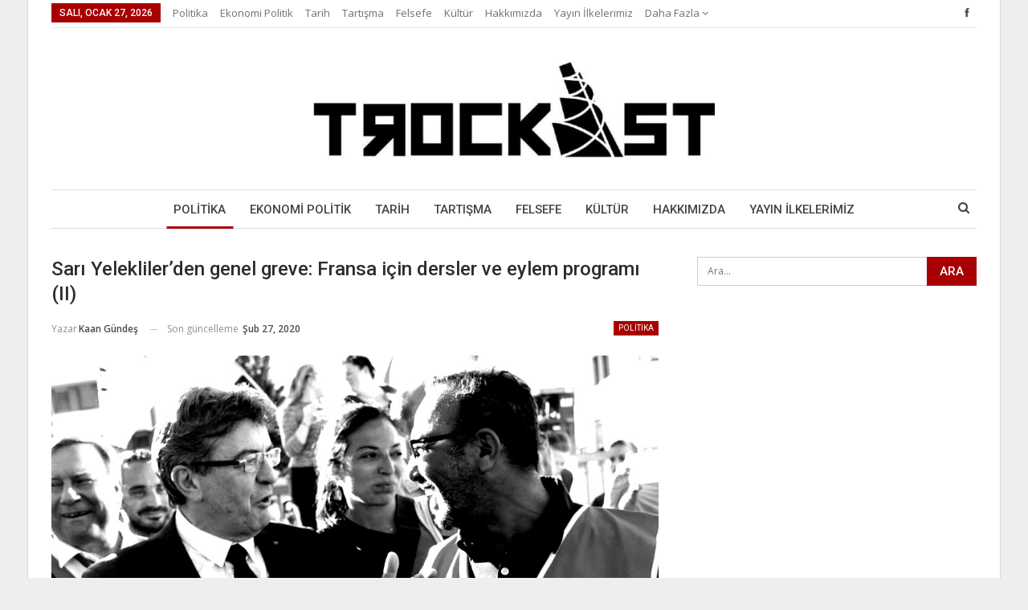

--- FILE ---
content_type: text/html; charset=UTF-8
request_url: https://trockist.net/index.php/2020/02/16/sari-yeleklilerden-genel-greve-fransa-icin-dersler-ve-eylem-programi-ii/
body_size: 27875
content:
	<!DOCTYPE html>
		<!--[if IE 8]>
	<html class="ie ie8" lang="tr"> <![endif]-->
	<!--[if IE 9]>
	<html class="ie ie9" lang="tr"> <![endif]-->
	<!--[if gt IE 9]><!-->
<html lang="tr"> <!--<![endif]-->
	<head>
				<meta charset="UTF-8">
		<meta http-equiv="X-UA-Compatible" content="IE=edge">
		<meta name="viewport" content="width=device-width, initial-scale=1.0">
		<link rel="pingback" href="https://trockist.net/xmlrpc.php"/>

		<title>Sarı Yelekliler’den genel greve: Fransa için dersler ve eylem programı (II) &#8211; Troçkist</title>
<meta name='robots' content='max-image-preview:large' />
	<style>img:is([sizes="auto" i], [sizes^="auto," i]) { contain-intrinsic-size: 3000px 1500px }</style>
	
<!-- Better Open Graph, Schema.org & Twitter Integration -->
<meta property="og:locale" content="tr_tr"/>
<meta property="og:site_name" content="Troçkist"/>
<meta property="og:url" content="https://trockist.net/index.php/2020/02/16/sari-yeleklilerden-genel-greve-fransa-icin-dersler-ve-eylem-programi-ii/"/>
<meta property="og:title" content="Sarı Yelekliler’den genel greve: Fransa için dersler ve eylem programı (II)"/>
<meta property="og:image" content="https://trockist.net/wp-content/uploads/2020/02/Sarı-Yelekliler’den-genel-greve-Fransa-için-dersler-ve-eylem-programı-II-Troçkist.jpg"/>
<meta property="article:section" content="Politika"/>
<meta property="article:tag" content="SNCF"/>
<meta property="og:description" content="Aşağıdaki metin, dört bölümlük bir yazının ikinci parçasıdır. Yazının birinci parçası için burayı, üçüncü parçası için burayı, dördüncü parçası için ise burayı tıklayabilirsiniz. 3.) Fransa’da sınıf mücadeleleri ve önderlikleria.) Demiryolu işçilerin"/>
<meta property="og:type" content="article"/>
<meta name="twitter:card" content="summary"/>
<meta name="twitter:url" content="https://trockist.net/index.php/2020/02/16/sari-yeleklilerden-genel-greve-fransa-icin-dersler-ve-eylem-programi-ii/"/>
<meta name="twitter:title" content="Sarı Yelekliler’den genel greve: Fransa için dersler ve eylem programı (II)"/>
<meta name="twitter:description" content="Aşağıdaki metin, dört bölümlük bir yazının ikinci parçasıdır. Yazının birinci parçası için burayı, üçüncü parçası için burayı, dördüncü parçası için ise burayı tıklayabilirsiniz. 3.) Fransa’da sınıf mücadeleleri ve önderlikleria.) Demiryolu işçilerin"/>
<meta name="twitter:image" content="https://trockist.net/wp-content/uploads/2020/02/Sarı-Yelekliler’den-genel-greve-Fransa-için-dersler-ve-eylem-programı-II-Troçkist.jpg"/>
<!-- / Better Open Graph, Schema.org & Twitter Integration. -->
<link rel='dns-prefetch' href='//fonts.googleapis.com' />
<link rel="alternate" type="application/rss+xml" title="Troçkist &raquo; akışı" href="https://trockist.net/index.php/feed/" />
<link rel="alternate" type="application/rss+xml" title="Troçkist &raquo; yorum akışı" href="https://trockist.net/index.php/comments/feed/" />
<link rel="alternate" type="application/rss+xml" title="Troçkist &raquo; Sarı Yelekliler’den genel greve: Fransa için dersler ve eylem programı (II) yorum akışı" href="https://trockist.net/index.php/2020/02/16/sari-yeleklilerden-genel-greve-fransa-icin-dersler-ve-eylem-programi-ii/feed/" />
		<!-- This site uses the Google Analytics by ExactMetrics plugin v8.3.1 - Using Analytics tracking - https://www.exactmetrics.com/ -->
		<!-- Note: ExactMetrics is not currently configured on this site. The site owner needs to authenticate with Google Analytics in the ExactMetrics settings panel. -->
					<!-- No tracking code set -->
				<!-- / Google Analytics by ExactMetrics -->
		<script type="text/javascript">
/* <![CDATA[ */
window._wpemojiSettings = {"baseUrl":"https:\/\/s.w.org\/images\/core\/emoji\/15.0.3\/72x72\/","ext":".png","svgUrl":"https:\/\/s.w.org\/images\/core\/emoji\/15.0.3\/svg\/","svgExt":".svg","source":{"concatemoji":"https:\/\/trockist.net\/wp-includes\/js\/wp-emoji-release.min.js?ver=6.7.4"}};
/*! This file is auto-generated */
!function(i,n){var o,s,e;function c(e){try{var t={supportTests:e,timestamp:(new Date).valueOf()};sessionStorage.setItem(o,JSON.stringify(t))}catch(e){}}function p(e,t,n){e.clearRect(0,0,e.canvas.width,e.canvas.height),e.fillText(t,0,0);var t=new Uint32Array(e.getImageData(0,0,e.canvas.width,e.canvas.height).data),r=(e.clearRect(0,0,e.canvas.width,e.canvas.height),e.fillText(n,0,0),new Uint32Array(e.getImageData(0,0,e.canvas.width,e.canvas.height).data));return t.every(function(e,t){return e===r[t]})}function u(e,t,n){switch(t){case"flag":return n(e,"\ud83c\udff3\ufe0f\u200d\u26a7\ufe0f","\ud83c\udff3\ufe0f\u200b\u26a7\ufe0f")?!1:!n(e,"\ud83c\uddfa\ud83c\uddf3","\ud83c\uddfa\u200b\ud83c\uddf3")&&!n(e,"\ud83c\udff4\udb40\udc67\udb40\udc62\udb40\udc65\udb40\udc6e\udb40\udc67\udb40\udc7f","\ud83c\udff4\u200b\udb40\udc67\u200b\udb40\udc62\u200b\udb40\udc65\u200b\udb40\udc6e\u200b\udb40\udc67\u200b\udb40\udc7f");case"emoji":return!n(e,"\ud83d\udc26\u200d\u2b1b","\ud83d\udc26\u200b\u2b1b")}return!1}function f(e,t,n){var r="undefined"!=typeof WorkerGlobalScope&&self instanceof WorkerGlobalScope?new OffscreenCanvas(300,150):i.createElement("canvas"),a=r.getContext("2d",{willReadFrequently:!0}),o=(a.textBaseline="top",a.font="600 32px Arial",{});return e.forEach(function(e){o[e]=t(a,e,n)}),o}function t(e){var t=i.createElement("script");t.src=e,t.defer=!0,i.head.appendChild(t)}"undefined"!=typeof Promise&&(o="wpEmojiSettingsSupports",s=["flag","emoji"],n.supports={everything:!0,everythingExceptFlag:!0},e=new Promise(function(e){i.addEventListener("DOMContentLoaded",e,{once:!0})}),new Promise(function(t){var n=function(){try{var e=JSON.parse(sessionStorage.getItem(o));if("object"==typeof e&&"number"==typeof e.timestamp&&(new Date).valueOf()<e.timestamp+604800&&"object"==typeof e.supportTests)return e.supportTests}catch(e){}return null}();if(!n){if("undefined"!=typeof Worker&&"undefined"!=typeof OffscreenCanvas&&"undefined"!=typeof URL&&URL.createObjectURL&&"undefined"!=typeof Blob)try{var e="postMessage("+f.toString()+"("+[JSON.stringify(s),u.toString(),p.toString()].join(",")+"));",r=new Blob([e],{type:"text/javascript"}),a=new Worker(URL.createObjectURL(r),{name:"wpTestEmojiSupports"});return void(a.onmessage=function(e){c(n=e.data),a.terminate(),t(n)})}catch(e){}c(n=f(s,u,p))}t(n)}).then(function(e){for(var t in e)n.supports[t]=e[t],n.supports.everything=n.supports.everything&&n.supports[t],"flag"!==t&&(n.supports.everythingExceptFlag=n.supports.everythingExceptFlag&&n.supports[t]);n.supports.everythingExceptFlag=n.supports.everythingExceptFlag&&!n.supports.flag,n.DOMReady=!1,n.readyCallback=function(){n.DOMReady=!0}}).then(function(){return e}).then(function(){var e;n.supports.everything||(n.readyCallback(),(e=n.source||{}).concatemoji?t(e.concatemoji):e.wpemoji&&e.twemoji&&(t(e.twemoji),t(e.wpemoji)))}))}((window,document),window._wpemojiSettings);
/* ]]> */
</script>
<style id='wp-emoji-styles-inline-css' type='text/css'>

	img.wp-smiley, img.emoji {
		display: inline !important;
		border: none !important;
		box-shadow: none !important;
		height: 1em !important;
		width: 1em !important;
		margin: 0 0.07em !important;
		vertical-align: -0.1em !important;
		background: none !important;
		padding: 0 !important;
	}
</style>
<link rel='stylesheet' id='wpacu-combined-css-head-1' href='//trockist.net/wp-content/cache/asset-cleanup/css/head-3dfeb61f8e86a0c6a24fbb7d8a3a84b08db25a2d.css' type='text/css' media='all' />
<style id='classic-theme-styles-inline-css' type='text/css'>
/*! This file is auto-generated */
.wp-block-button__link{color:#fff;background-color:#32373c;border-radius:9999px;box-shadow:none;text-decoration:none;padding:calc(.667em + 2px) calc(1.333em + 2px);font-size:1.125em}.wp-block-file__button{background:#32373c;color:#fff;text-decoration:none}
</style>
<style id='global-styles-inline-css' type='text/css'>
:root{--wp--preset--aspect-ratio--square: 1;--wp--preset--aspect-ratio--4-3: 4/3;--wp--preset--aspect-ratio--3-4: 3/4;--wp--preset--aspect-ratio--3-2: 3/2;--wp--preset--aspect-ratio--2-3: 2/3;--wp--preset--aspect-ratio--16-9: 16/9;--wp--preset--aspect-ratio--9-16: 9/16;--wp--preset--color--black: #000000;--wp--preset--color--cyan-bluish-gray: #abb8c3;--wp--preset--color--white: #ffffff;--wp--preset--color--pale-pink: #f78da7;--wp--preset--color--vivid-red: #cf2e2e;--wp--preset--color--luminous-vivid-orange: #ff6900;--wp--preset--color--luminous-vivid-amber: #fcb900;--wp--preset--color--light-green-cyan: #7bdcb5;--wp--preset--color--vivid-green-cyan: #00d084;--wp--preset--color--pale-cyan-blue: #8ed1fc;--wp--preset--color--vivid-cyan-blue: #0693e3;--wp--preset--color--vivid-purple: #9b51e0;--wp--preset--gradient--vivid-cyan-blue-to-vivid-purple: linear-gradient(135deg,rgba(6,147,227,1) 0%,rgb(155,81,224) 100%);--wp--preset--gradient--light-green-cyan-to-vivid-green-cyan: linear-gradient(135deg,rgb(122,220,180) 0%,rgb(0,208,130) 100%);--wp--preset--gradient--luminous-vivid-amber-to-luminous-vivid-orange: linear-gradient(135deg,rgba(252,185,0,1) 0%,rgba(255,105,0,1) 100%);--wp--preset--gradient--luminous-vivid-orange-to-vivid-red: linear-gradient(135deg,rgba(255,105,0,1) 0%,rgb(207,46,46) 100%);--wp--preset--gradient--very-light-gray-to-cyan-bluish-gray: linear-gradient(135deg,rgb(238,238,238) 0%,rgb(169,184,195) 100%);--wp--preset--gradient--cool-to-warm-spectrum: linear-gradient(135deg,rgb(74,234,220) 0%,rgb(151,120,209) 20%,rgb(207,42,186) 40%,rgb(238,44,130) 60%,rgb(251,105,98) 80%,rgb(254,248,76) 100%);--wp--preset--gradient--blush-light-purple: linear-gradient(135deg,rgb(255,206,236) 0%,rgb(152,150,240) 100%);--wp--preset--gradient--blush-bordeaux: linear-gradient(135deg,rgb(254,205,165) 0%,rgb(254,45,45) 50%,rgb(107,0,62) 100%);--wp--preset--gradient--luminous-dusk: linear-gradient(135deg,rgb(255,203,112) 0%,rgb(199,81,192) 50%,rgb(65,88,208) 100%);--wp--preset--gradient--pale-ocean: linear-gradient(135deg,rgb(255,245,203) 0%,rgb(182,227,212) 50%,rgb(51,167,181) 100%);--wp--preset--gradient--electric-grass: linear-gradient(135deg,rgb(202,248,128) 0%,rgb(113,206,126) 100%);--wp--preset--gradient--midnight: linear-gradient(135deg,rgb(2,3,129) 0%,rgb(40,116,252) 100%);--wp--preset--font-size--small: 13px;--wp--preset--font-size--medium: 20px;--wp--preset--font-size--large: 36px;--wp--preset--font-size--x-large: 42px;--wp--preset--spacing--20: 0.44rem;--wp--preset--spacing--30: 0.67rem;--wp--preset--spacing--40: 1rem;--wp--preset--spacing--50: 1.5rem;--wp--preset--spacing--60: 2.25rem;--wp--preset--spacing--70: 3.38rem;--wp--preset--spacing--80: 5.06rem;--wp--preset--shadow--natural: 6px 6px 9px rgba(0, 0, 0, 0.2);--wp--preset--shadow--deep: 12px 12px 50px rgba(0, 0, 0, 0.4);--wp--preset--shadow--sharp: 6px 6px 0px rgba(0, 0, 0, 0.2);--wp--preset--shadow--outlined: 6px 6px 0px -3px rgba(255, 255, 255, 1), 6px 6px rgba(0, 0, 0, 1);--wp--preset--shadow--crisp: 6px 6px 0px rgba(0, 0, 0, 1);}:where(.is-layout-flex){gap: 0.5em;}:where(.is-layout-grid){gap: 0.5em;}body .is-layout-flex{display: flex;}.is-layout-flex{flex-wrap: wrap;align-items: center;}.is-layout-flex > :is(*, div){margin: 0;}body .is-layout-grid{display: grid;}.is-layout-grid > :is(*, div){margin: 0;}:where(.wp-block-columns.is-layout-flex){gap: 2em;}:where(.wp-block-columns.is-layout-grid){gap: 2em;}:where(.wp-block-post-template.is-layout-flex){gap: 1.25em;}:where(.wp-block-post-template.is-layout-grid){gap: 1.25em;}.has-black-color{color: var(--wp--preset--color--black) !important;}.has-cyan-bluish-gray-color{color: var(--wp--preset--color--cyan-bluish-gray) !important;}.has-white-color{color: var(--wp--preset--color--white) !important;}.has-pale-pink-color{color: var(--wp--preset--color--pale-pink) !important;}.has-vivid-red-color{color: var(--wp--preset--color--vivid-red) !important;}.has-luminous-vivid-orange-color{color: var(--wp--preset--color--luminous-vivid-orange) !important;}.has-luminous-vivid-amber-color{color: var(--wp--preset--color--luminous-vivid-amber) !important;}.has-light-green-cyan-color{color: var(--wp--preset--color--light-green-cyan) !important;}.has-vivid-green-cyan-color{color: var(--wp--preset--color--vivid-green-cyan) !important;}.has-pale-cyan-blue-color{color: var(--wp--preset--color--pale-cyan-blue) !important;}.has-vivid-cyan-blue-color{color: var(--wp--preset--color--vivid-cyan-blue) !important;}.has-vivid-purple-color{color: var(--wp--preset--color--vivid-purple) !important;}.has-black-background-color{background-color: var(--wp--preset--color--black) !important;}.has-cyan-bluish-gray-background-color{background-color: var(--wp--preset--color--cyan-bluish-gray) !important;}.has-white-background-color{background-color: var(--wp--preset--color--white) !important;}.has-pale-pink-background-color{background-color: var(--wp--preset--color--pale-pink) !important;}.has-vivid-red-background-color{background-color: var(--wp--preset--color--vivid-red) !important;}.has-luminous-vivid-orange-background-color{background-color: var(--wp--preset--color--luminous-vivid-orange) !important;}.has-luminous-vivid-amber-background-color{background-color: var(--wp--preset--color--luminous-vivid-amber) !important;}.has-light-green-cyan-background-color{background-color: var(--wp--preset--color--light-green-cyan) !important;}.has-vivid-green-cyan-background-color{background-color: var(--wp--preset--color--vivid-green-cyan) !important;}.has-pale-cyan-blue-background-color{background-color: var(--wp--preset--color--pale-cyan-blue) !important;}.has-vivid-cyan-blue-background-color{background-color: var(--wp--preset--color--vivid-cyan-blue) !important;}.has-vivid-purple-background-color{background-color: var(--wp--preset--color--vivid-purple) !important;}.has-black-border-color{border-color: var(--wp--preset--color--black) !important;}.has-cyan-bluish-gray-border-color{border-color: var(--wp--preset--color--cyan-bluish-gray) !important;}.has-white-border-color{border-color: var(--wp--preset--color--white) !important;}.has-pale-pink-border-color{border-color: var(--wp--preset--color--pale-pink) !important;}.has-vivid-red-border-color{border-color: var(--wp--preset--color--vivid-red) !important;}.has-luminous-vivid-orange-border-color{border-color: var(--wp--preset--color--luminous-vivid-orange) !important;}.has-luminous-vivid-amber-border-color{border-color: var(--wp--preset--color--luminous-vivid-amber) !important;}.has-light-green-cyan-border-color{border-color: var(--wp--preset--color--light-green-cyan) !important;}.has-vivid-green-cyan-border-color{border-color: var(--wp--preset--color--vivid-green-cyan) !important;}.has-pale-cyan-blue-border-color{border-color: var(--wp--preset--color--pale-cyan-blue) !important;}.has-vivid-cyan-blue-border-color{border-color: var(--wp--preset--color--vivid-cyan-blue) !important;}.has-vivid-purple-border-color{border-color: var(--wp--preset--color--vivid-purple) !important;}.has-vivid-cyan-blue-to-vivid-purple-gradient-background{background: var(--wp--preset--gradient--vivid-cyan-blue-to-vivid-purple) !important;}.has-light-green-cyan-to-vivid-green-cyan-gradient-background{background: var(--wp--preset--gradient--light-green-cyan-to-vivid-green-cyan) !important;}.has-luminous-vivid-amber-to-luminous-vivid-orange-gradient-background{background: var(--wp--preset--gradient--luminous-vivid-amber-to-luminous-vivid-orange) !important;}.has-luminous-vivid-orange-to-vivid-red-gradient-background{background: var(--wp--preset--gradient--luminous-vivid-orange-to-vivid-red) !important;}.has-very-light-gray-to-cyan-bluish-gray-gradient-background{background: var(--wp--preset--gradient--very-light-gray-to-cyan-bluish-gray) !important;}.has-cool-to-warm-spectrum-gradient-background{background: var(--wp--preset--gradient--cool-to-warm-spectrum) !important;}.has-blush-light-purple-gradient-background{background: var(--wp--preset--gradient--blush-light-purple) !important;}.has-blush-bordeaux-gradient-background{background: var(--wp--preset--gradient--blush-bordeaux) !important;}.has-luminous-dusk-gradient-background{background: var(--wp--preset--gradient--luminous-dusk) !important;}.has-pale-ocean-gradient-background{background: var(--wp--preset--gradient--pale-ocean) !important;}.has-electric-grass-gradient-background{background: var(--wp--preset--gradient--electric-grass) !important;}.has-midnight-gradient-background{background: var(--wp--preset--gradient--midnight) !important;}.has-small-font-size{font-size: var(--wp--preset--font-size--small) !important;}.has-medium-font-size{font-size: var(--wp--preset--font-size--medium) !important;}.has-large-font-size{font-size: var(--wp--preset--font-size--large) !important;}.has-x-large-font-size{font-size: var(--wp--preset--font-size--x-large) !important;}
:where(.wp-block-post-template.is-layout-flex){gap: 1.25em;}:where(.wp-block-post-template.is-layout-grid){gap: 1.25em;}
:where(.wp-block-columns.is-layout-flex){gap: 2em;}:where(.wp-block-columns.is-layout-grid){gap: 2em;}
:root :where(.wp-block-pullquote){font-size: 1.5em;line-height: 1.6;}
</style>
<link rel='stylesheet' id='wpacu-combined-google-fonts-css' href='https://fonts.googleapis.com/css?family=Open+Sans:400,600%7CRoboto:400,400italic,500' type='text/css' media='all' />
<script type='text/javascript' id='wpacu-combined-js-head-group-1' src='//trockist.net/wp-content/cache/asset-cleanup/js/head-12613d092f994a1d5c75d6f766f20c3ee4c2eb1c.js'></script><!--[if lt IE 9]>
<script type="text/javascript" src="https://trockist.net/wp-content/themes/publisher/includes/libs/better-framework/assets/js/html5shiv.min.js?ver=3.10.7" id="bf-html5shiv-js"></script>
<![endif]-->
<!--[if lt IE 9]>
<script type="text/javascript" src="https://trockist.net/wp-content/themes/publisher/includes/libs/better-framework/assets/js/respond.min.js?ver=3.10.7" id="bf-respond-js"></script>
<![endif]-->
<link rel="https://api.w.org/" href="https://trockist.net/index.php/wp-json/" /><link rel="alternate" title="JSON" type="application/json" href="https://trockist.net/index.php/wp-json/wp/v2/posts/1462" /><link rel="EditURI" type="application/rsd+xml" title="RSD" href="https://trockist.net/xmlrpc.php?rsd" />
<meta name="generator" content="WordPress 6.7.4" />
<link rel="canonical" href="https://trockist.net/index.php/2020/02/16/sari-yeleklilerden-genel-greve-fransa-icin-dersler-ve-eylem-programi-ii/" />
<link rel='shortlink' href='https://trockist.net/?p=1462' />
<link rel="alternate" title="oEmbed (JSON)" type="application/json+oembed" href="https://trockist.net/index.php/wp-json/oembed/1.0/embed?url=https%3A%2F%2Ftrockist.net%2Findex.php%2F2020%2F02%2F16%2Fsari-yeleklilerden-genel-greve-fransa-icin-dersler-ve-eylem-programi-ii%2F" />
<link rel="alternate" title="oEmbed (XML)" type="text/xml+oembed" href="https://trockist.net/index.php/wp-json/oembed/1.0/embed?url=https%3A%2F%2Ftrockist.net%2Findex.php%2F2020%2F02%2F16%2Fsari-yeleklilerden-genel-greve-fransa-icin-dersler-ve-eylem-programi-ii%2F&#038;format=xml" />
<!-- Global site tag (gtag.js) - Google Analytics -->
<script async src="https://www.googletagmanager.com/gtag/js?id=UA-164624162-1"></script>
<script>
  window.dataLayer = window.dataLayer || [];
  function gtag(){dataLayer.push(arguments);}
  gtag('js', new Date());

  gtag('config', 'UA-164624162-1');
</script><script type="text/javascript">
(function(url){
	if(/(?:Chrome\/26\.0\.1410\.63 Safari\/537\.31|WordfenceTestMonBot)/.test(navigator.userAgent)){ return; }
	var addEvent = function(evt, handler) {
		if (window.addEventListener) {
			document.addEventListener(evt, handler, false);
		} else if (window.attachEvent) {
			document.attachEvent('on' + evt, handler);
		}
	};
	var removeEvent = function(evt, handler) {
		if (window.removeEventListener) {
			document.removeEventListener(evt, handler, false);
		} else if (window.detachEvent) {
			document.detachEvent('on' + evt, handler);
		}
	};
	var evts = 'contextmenu dblclick drag dragend dragenter dragleave dragover dragstart drop keydown keypress keyup mousedown mousemove mouseout mouseover mouseup mousewheel scroll'.split(' ');
	var logHuman = function() {
		if (window.wfLogHumanRan) { return; }
		window.wfLogHumanRan = true;
		var wfscr = document.createElement('script');
		wfscr.type = 'text/javascript';
		wfscr.async = true;
		wfscr.src = url + '&r=' + Math.random();
		(document.getElementsByTagName('head')[0]||document.getElementsByTagName('body')[0]).appendChild(wfscr);
		for (var i = 0; i < evts.length; i++) {
			removeEvent(evts[i], logHuman);
		}
	};
	for (var i = 0; i < evts.length; i++) {
		addEvent(evts[i], logHuman);
	}
})('//trockist.net/?wordfence_lh=1&hid=08A888AC8B9393A041496CD229104EE8');
</script><meta name="generator" content="Powered by WPBakery Page Builder - drag and drop page builder for WordPress."/>
<!--[if lte IE 9]><link rel="stylesheet" type="text/css" href="https://trockist.net/wp-content/plugins/js_composer/assets/css/vc_lte_ie9.min.css" media="screen"><![endif]--><script type="application/ld+json">{
    "@context": "http:\/\/schema.org\/",
    "@type": "organization",
    "@id": "#organization",
    "logo": {
        "@type": "ImageObject",
        "url": "https:\/\/trockist.net\/wp-content\/uploads\/2020\/12\/photo_2020-12-02_14-00-24.jpg"
    },
    "url": "https:\/\/trockist.net\/",
    "name": "Tro\u00e7kist",
    "description": "Yaln\u0131zca burjuvazi i\u00e7in parlayacaksa g\u00fcne\u015fi de s\u00f6nd\u00fcr\u00fcr\u00fcz!"
}</script>
<script type="application/ld+json">{
    "@context": "http:\/\/schema.org\/",
    "@type": "WebSite",
    "name": "Tro\u00e7kist",
    "alternateName": "Yaln\u0131zca burjuvazi i\u00e7in parlayacaksa g\u00fcne\u015fi de s\u00f6nd\u00fcr\u00fcr\u00fcz!",
    "url": "https:\/\/trockist.net\/"
}</script>
<script type="application/ld+json">{
    "@context": "http:\/\/schema.org\/",
    "@type": "BlogPosting",
    "headline": "Sar\u0131 Yelekliler\u2019den genel greve: Fransa i\u00e7in dersler ve eylem program\u0131 (II)",
    "description": "A\u015fa\u011f\u0131daki metin, d\u00f6rt b\u00f6l\u00fcml\u00fck bir yaz\u0131n\u0131n ikinci par\u00e7as\u0131d\u0131r. Yaz\u0131n\u0131n birinci par\u00e7as\u0131 i\u00e7in buray\u0131, \u00fc\u00e7\u00fcnc\u00fc par\u00e7as\u0131 i\u00e7in buray\u0131, d\u00f6rd\u00fcnc\u00fc par\u00e7as\u0131 i\u00e7in ise buray\u0131 t\u0131klayabilirsiniz. 3.) Fransa\u2019da s\u0131n\u0131f m\u00fccadeleleri ve \u00f6nderlikleria.) Demiryolu i\u015f\u00e7ilerin",
    "datePublished": "2020-02-16",
    "dateModified": "2020-02-27",
    "author": {
        "@type": "Person",
        "@id": "#person-KaanGnde",
        "name": "Kaan G\u00fcnde\u015f"
    },
    "image": {
        "@type": "ImageObject",
        "url": "https:\/\/trockist.net\/wp-content\/uploads\/2020\/02\/Sar\u0131-Yelekliler\u2019den-genel-greve-Fransa-ic\u0327in-dersler-ve-eylem-program\u0131-II-Troc\u0327kist.jpg",
        "width": 926,
        "height": 616
    },
    "interactionStatistic": [
        {
            "@type": "InteractionCounter",
            "interactionType": "http:\/\/schema.org\/CommentAction",
            "userInteractionCount": "1"
        }
    ],
    "publisher": {
        "@id": "#organization"
    },
    "mainEntityOfPage": "https:\/\/trockist.net\/index.php\/2020\/02\/16\/sari-yeleklilerden-genel-greve-fransa-icin-dersler-ve-eylem-programi-ii\/"
}</script>





<link rel='stylesheet' id='br-numbers' href='https://fonts.googleapis.com/css?family=Oswald&text=0123456789./\%' type='text/css' media='all' />








<link rel='stylesheet' id='7.5.4-1768637433' href='https://trockist.net/wp-content/bs-booster-cache/ae8e0906da56ccce2f4d29688a86e3f5.css' type='text/css' media='all' />
<link rel="icon" href="https://trockist.net/wp-content/uploads/2023/11/cropped-tatlin-32x32.png" sizes="32x32" />
<link rel="icon" href="https://trockist.net/wp-content/uploads/2023/11/cropped-tatlin-192x192.png" sizes="192x192" />
<link rel="apple-touch-icon" href="https://trockist.net/wp-content/uploads/2023/11/cropped-tatlin-180x180.png" />
<meta name="msapplication-TileImage" content="https://trockist.net/wp-content/uploads/2023/11/cropped-tatlin-270x270.png" />

<!-- BetterFramework Head Inline CSS -->
<style>
#site-logo{
        max-width: 500px;
}

</style>
<!-- /BetterFramework Head Inline CSS-->
<noscript><style type="text/css"> .wpb_animate_when_almost_visible { opacity: 1; }</style></noscript>	</head>

<body data-rsssl=1 class="post-template-default single single-post postid-1462 single-format-standard active-light-box ltr close-rh page-layout-2-col-right boxed main-menu-sticky-smart active-ajax-search single-prim-cat-701 single-cat-701  wpb-js-composer js-comp-ver-5.5.5 vc_responsive bs-ll-a" dir="ltr">
		<div class="main-wrap content-main-wrap">
			<header id="header" class="site-header header-style-1 boxed" itemscope="itemscope" itemtype="https://schema.org/WPHeader">
		<section class="topbar topbar-style-1 hidden-xs hidden-xs">
	<div class="content-wrap">
		<div class="container">
			<div class="topbar-inner clearfix">

									<div class="section-links">
								<div  class="  better-studio-shortcode bsc-clearfix better-social-counter style-button not-colored in-4-col">
						<ul class="social-list bsc-clearfix"><li class="social-item facebook"><a href = "https://www.facebook.com/httpswww.facebook.comTroC3A7kist-wwwtrockistnet-317717205625253" target = "_blank" > <i class="item-icon bsfi-facebook" ></i><span class="item-title" > Likes </span> </a> </li> 			</ul>
		</div>
							</div>
				
				<div class="section-menu">
						<div id="menu-top" class="menu top-menu-wrapper" role="navigation" itemscope="itemscope" itemtype="https://schema.org/SiteNavigationElement">
		<nav class="top-menu-container">

			<ul id="top-navigation" class="top-menu menu clearfix bsm-pure">
									<li id="topbar-date" class="menu-item menu-item-date">
					<span
						class="topbar-date">Salı, Ocak 27, 2026</span>
					</li>
					<li id="menu-item-893" class="menu-item menu-item-type-taxonomy menu-item-object-category current-post-ancestor current-menu-parent current-post-parent menu-term-701 better-anim-fade menu-item-893"><a href="https://trockist.net/index.php/category/politika/">Politika</a></li>
<li id="menu-item-896" class="menu-item menu-item-type-taxonomy menu-item-object-category menu-term-703 better-anim-fade menu-item-896"><a href="https://trockist.net/index.php/category/ekonomi-politik/">Ekonomi Politik</a></li>
<li id="menu-item-897" class="menu-item menu-item-type-taxonomy menu-item-object-category menu-term-705 better-anim-fade menu-item-897"><a href="https://trockist.net/index.php/category/tarih/">Tarih</a></li>
<li id="menu-item-2248" class="menu-item menu-item-type-taxonomy menu-item-object-category menu-term-990 better-anim-fade menu-item-2248"><a href="https://trockist.net/index.php/category/tartisma/">Tartışma</a></li>
<li id="menu-item-898" class="menu-item menu-item-type-taxonomy menu-item-object-category menu-term-706 better-anim-fade menu-item-898"><a href="https://trockist.net/index.php/category/felsefe/">Felsefe</a></li>
<li id="menu-item-899" class="menu-item menu-item-type-taxonomy menu-item-object-category menu-term-707 better-anim-fade menu-item-899"><a href="https://trockist.net/index.php/category/kultur/">Kültür</a></li>
<li id="menu-item-672" class="menu-item menu-item-type-post_type menu-item-object-page better-anim-fade menu-item-672"><a href="https://trockist.net/index.php/hakkimizda/">Hakkımızda</a></li>
<li id="menu-item-1838" class="menu-item menu-item-type-post_type menu-item-object-page better-anim-fade menu-item-1838"><a href="https://trockist.net/index.php/yayin-ilkelerimiz/">Yayın İlkelerimiz</a></li>
<li id="menu-item-673" class="menu-item menu-item-type-post_type menu-item-object-page better-anim-fade menu-item-673"><a href="https://trockist.net/index.php/iletisim/">İletişim</a></li>
			</ul>

		</nav>
	</div>
				</div>
			</div>
		</div>
	</div>
</section>
		<div class="header-inner">
			<div class="content-wrap">
				<div class="container">
					<div id="site-branding" class="site-branding">
	<p  id="site-title" class="logo h1 img-logo">
	<a href="https://trockist.net/" itemprop="url" rel="home">
					<img id="site-logo" src="https://trockist.net/wp-content/uploads/2020/12/photo_2020-12-02_14-00-24.jpg"
			     alt="Troçkist"  />

			<span class="site-title">Troçkist - Yalnızca burjuvazi için parlayacaksa güneşi de söndürürüz!</span>
				</a>
</p>
</div><!-- .site-branding -->
				</div>

			</div>
		</div>
		<div id="menu-main" class="menu main-menu-wrapper show-search-item menu-actions-btn-width-1" role="navigation" itemscope="itemscope" itemtype="https://schema.org/SiteNavigationElement">
	<div class="main-menu-inner">
		<div class="content-wrap">
			<div class="container">

				<nav class="main-menu-container">
					<ul id="main-navigation" class="main-menu menu bsm-pure clearfix">
						<li id="menu-item-1166" class="menu-item menu-item-type-taxonomy menu-item-object-category current-post-ancestor current-menu-parent current-post-parent menu-term-701 better-anim-fade menu-item-1166"><a href="https://trockist.net/index.php/category/politika/">Politika</a></li>
<li id="menu-item-1165" class="menu-item menu-item-type-taxonomy menu-item-object-category menu-term-703 better-anim-fade menu-item-1165"><a href="https://trockist.net/index.php/category/ekonomi-politik/">Ekonomi Politik</a></li>
<li id="menu-item-1167" class="menu-item menu-item-type-taxonomy menu-item-object-category menu-term-705 better-anim-fade menu-item-1167"><a href="https://trockist.net/index.php/category/tarih/">Tarih</a></li>
<li id="menu-item-2249" class="menu-item menu-item-type-taxonomy menu-item-object-category menu-term-990 better-anim-fade menu-item-2249"><a href="https://trockist.net/index.php/category/tartisma/">Tartışma</a></li>
<li id="menu-item-1168" class="menu-item menu-item-type-taxonomy menu-item-object-category menu-term-706 better-anim-fade menu-item-1168"><a href="https://trockist.net/index.php/category/felsefe/">Felsefe</a></li>
<li id="menu-item-1169" class="menu-item menu-item-type-taxonomy menu-item-object-category menu-term-707 better-anim-fade menu-item-1169"><a href="https://trockist.net/index.php/category/kultur/">Kültür</a></li>
<li id="menu-item-1237" class="menu-item menu-item-type-post_type menu-item-object-page better-anim-fade menu-item-1237"><a href="https://trockist.net/index.php/hakkimizda/">Hakkımızda</a></li>
<li id="menu-item-1837" class="menu-item menu-item-type-post_type menu-item-object-page better-anim-fade menu-item-1837"><a href="https://trockist.net/index.php/yayin-ilkelerimiz/">Yayın İlkelerimiz</a></li>
					</ul><!-- #main-navigation -->
											<div class="menu-action-buttons width-1">
															<div class="search-container close">
									<span class="search-handler"><i class="fa fa-search"></i></span>

									<div class="search-box clearfix">
										<form role="search" method="get" class="search-form clearfix" action="https://trockist.net">
	<input type="search" class="search-field"
	       placeholder="Ara..."
	       value="" name="s"
	       title="Ara:"
	       autocomplete="off">
	<input type="submit" class="search-submit" value="Ara">
</form><!-- .search-form -->
									</div>
								</div>
														</div>
										</nav><!-- .main-menu-container -->

			</div>
		</div>
	</div>
</div><!-- .menu -->	</header><!-- .header -->
	<div class="rh-header clearfix light deferred-block-exclude">
		<div class="rh-container clearfix">

			<div class="menu-container close">
				<span class="menu-handler"><span class="lines"></span></span>
			</div><!-- .menu-container -->

			<div class="logo-container rh-img-logo">
				<a href="https://trockist.net/" itemprop="url" rel="home">
											<img src="https://trockist.net/wp-content/uploads/2020/12/photo_2020-12-02_14-00-24.jpg"
						     alt="Troçkist"  />				</a>
			</div><!-- .logo-container -->
		</div><!-- .rh-container -->
	</div><!-- .rh-header -->
<div class="content-wrap">
		<main id="content" class="content-container">

		<div class="container layout-2-col layout-2-col-1 layout-right-sidebar post-template-1">
			<div class="row main-section">
										<div class="col-sm-8 content-column">
								<div class="single-container">
		<article id="post-1462" class="post-1462 post type-post status-publish format-standard has-post-thumbnail  category-politika tag-balibar tag-cgt tag-fransa tag-fransada-sinif-mucadeleleri tag-genel-grev tag-melenchon tag-sari-yelekliler tag-sncf single-post-content has-thumbnail">
						<div class="post-header post-tp-1-header">
									<h1 class="single-post-title">
						<span class="post-title" itemprop="headline">Sarı Yelekliler’den genel greve: Fransa için dersler ve eylem programı (II)</span></h1>
										<div class="post-meta-wrap clearfix">
						<div class="term-badges "><span class="term-badge term-701"><a href="https://trockist.net/index.php/category/politika/">Politika</a></span></div><div class="post-meta single-post-meta">
			<a href="https://trockist.net/index.php/author/kaan-gundes/"
		   title="Yazarın makalelerini gör"
		   class="post-author-a post-author-avatar">
			<span class="post-author-name">Yazar<b>Kaan Gündeş</b></span>		</a>
					<span class="time"><time class="post-published updated"
			                         datetime="2020-02-27T10:39:58+03:00">Son güncelleme <b>Şub 27, 2020</b></time></span>
			</div>
					</div>
									<div class="single-featured">
					<a class="post-thumbnail open-lightbox" href="https://trockist.net/wp-content/uploads/2020/02/Sarı-Yelekliler’den-genel-greve-Fransa-için-dersler-ve-eylem-programı-II-Troçkist.jpg"><img  alt="" data-src="https://trockist.net/wp-content/uploads/2020/02/Sarı-Yelekliler’den-genel-greve-Fransa-için-dersler-ve-eylem-programı-II-Troçkist.jpg">						</a>
										</div>
			</div>
					<div class="post-share single-post-share top-share clearfix style-9">
			<div class="post-share-btn-group">
							</div>
						<div class="share-handler-wrap ">
				<span class="share-handler post-share-btn rank-default">
					<i class="bf-icon  fa fa-share-alt"></i>						<b class="text">Paylaş</b>
										</span>
				<span class="social-item facebook"><a href="https://www.facebook.com/sharer.php?u=https%3A%2F%2Ftrockist.net%2F%3Fp%3D1462" target="_blank" rel="nofollow noreferrer" class="bs-button-el" onclick="window.open(this.href, 'share-facebook','left=50,top=50,width=600,height=320,toolbar=0'); return false;"><span class="icon"><i class="bf-icon fa fa-facebook"></i></span></a></span><span class="social-item twitter"><a href="https://twitter.com/share?text=Sar%C4%B1+Yelekliler%E2%80%99den+genel+greve%3A+Fransa+i%C3%A7in+dersler+ve+eylem+program%C4%B1+%28II%29&url=https%3A%2F%2Ftrockist.net%2F%3Fp%3D1462" target="_blank" rel="nofollow noreferrer" class="bs-button-el" onclick="window.open(this.href, 'share-twitter','left=50,top=50,width=600,height=320,toolbar=0'); return false;"><span class="icon"><i class="bf-icon fa fa-twitter"></i></span></a></span><span class="social-item google_plus"><a href="https://plus.google.com/share?url=https%3A%2F%2Ftrockist.net%2F%3Fp%3D1462" target="_blank" rel="nofollow noreferrer" class="bs-button-el" onclick="window.open(this.href, 'share-google_plus','left=50,top=50,width=600,height=320,toolbar=0'); return false;"><span class="icon"><i class="bf-icon fa fa-google"></i></span></a></span><span class="social-item reddit"><a href="https://reddit.com/submit?url=https%3A%2F%2Ftrockist.net%2F%3Fp%3D1462&title=Sar%C4%B1+Yelekliler%E2%80%99den+genel+greve%3A+Fransa+i%C3%A7in+dersler+ve+eylem+program%C4%B1+%28II%29" target="_blank" rel="nofollow noreferrer" class="bs-button-el" onclick="window.open(this.href, 'share-reddit','left=50,top=50,width=600,height=320,toolbar=0'); return false;"><span class="icon"><i class="bf-icon fa fa-reddit-alien"></i></span></a></span><span class="social-item whatsapp"><a href="whatsapp://send?text=Sar%C4%B1+Yelekliler%E2%80%99den+genel+greve%3A+Fransa+i%C3%A7in+dersler+ve+eylem+program%C4%B1+%28II%29 %0A%0A https%3A%2F%2Ftrockist.net%2F%3Fp%3D1462" target="_blank" rel="nofollow noreferrer" class="bs-button-el" onclick="window.open(this.href, 'share-whatsapp','left=50,top=50,width=600,height=320,toolbar=0'); return false;"><span class="icon"><i class="bf-icon fa fa-whatsapp"></i></span></a></span><span class="social-item pinterest"><a href="https://pinterest.com/pin/create/button/?url=https%3A%2F%2Ftrockist.net%2F%3Fp%3D1462&media=https://trockist.net/wp-content/uploads/2020/02/Sarı-Yelekliler’den-genel-greve-Fransa-için-dersler-ve-eylem-programı-II-Troçkist.jpg&description=Sar%C4%B1+Yelekliler%E2%80%99den+genel+greve%3A+Fransa+i%C3%A7in+dersler+ve+eylem+program%C4%B1+%28II%29" target="_blank" rel="nofollow noreferrer" class="bs-button-el" onclick="window.open(this.href, 'share-pinterest','left=50,top=50,width=600,height=320,toolbar=0'); return false;"><span class="icon"><i class="bf-icon fa fa-pinterest"></i></span></a></span><span class="social-item email"><a href="mailto:?subject=Sar%C4%B1+Yelekliler%E2%80%99den+genel+greve%3A+Fransa+i%C3%A7in+dersler+ve+eylem+program%C4%B1+%28II%29&body=https%3A%2F%2Ftrockist.net%2F%3Fp%3D1462" target="_blank" rel="nofollow noreferrer" class="bs-button-el" onclick="window.open(this.href, 'share-email','left=50,top=50,width=600,height=320,toolbar=0'); return false;"><span class="icon"><i class="bf-icon fa fa-envelope-open"></i></span></a></span></div>		</div>
					<div class="entry-content clearfix single-post-content">
				<p><em>Aşağıdaki metin, dört bölümlük bir yazının ikinci parçasıdır. Yazının birinci parçası için <a href="https://trockist.net/index.php/2020/02/14/sari-yeleklilerden-genel-greve-fransa-icin-dersler-ve-eylem-programi-i/">burayı,</a></em> <em>üçüncü parçası için </em><a href="https://trockist.net/index.php/2020/02/24/sari-yeleklilerden-genel-greve-fransa-icin-dersler-ve-eylem-programi-iii/"><em>burayı,</em></a><em> dördüncü parçası için ise <a href="https://trockist.net/index.php/2020/02/27/sari-yeleklilerden-genel-greve-fransa-icin-dersler-ve-eylem-programi-iv/">burayı</a> tıklayabilirsiniz. </em></p>



 <h3 class="wp-block-heading"><strong>3.) Fransa’da sınıf mücadeleleri ve önderlikleri</strong></h3>



 <h4 class="wp-block-heading"><strong>a.) Demiryolu işçilerinin 2018 baharındaki sendikal yenilgisi, Sarı Yelekliler’in sendika karşıtı doğası ve devrimci bir sentez olarak Sarı Yeleklileşen 2019 Aralık genel grevi</strong></h4>



 <p>2018 baharı, Fransız işçi sınıfı için son derece olumsuz sonuçlanan birtakım süreçlere tanıklık etti. Bu süreçleri yakından anlayabilmek ve onlardan gerekli siyasal dersleri çıkarabilmek, bugünün Genel grev hareketini idrak etme noktasında kritik bir önem taşıyor. Zira 2018 bahar yenilgisi olmasaydı, 2018 Kasımı’nda Sarı Yelekliler, bugün onları bildiğimiz ve yorumladığımız şekliyle patlak vermeyecek, dolayısıyla 2019’un Aralık Genel grevi de bugünkü kitleselliği ve şiddetiyle belki de örgütlenemeyecekti. Marx’ın <em>Fransa’da Sınıf Mücadeleleri 1848-1850</em> kitabının girişinde, Şubat devriminin yenilgisiyle açıldığını ileri sürdüğü devrimci ilerlemeye benzer bir diyalektik sıçrayıştı bu moment:&nbsp;</p>



 <blockquote class="wp-block-quote is-layout-flow wp-block-quote-is-layout-flow"><p>“Ancak bu yenilgilerde yenik düşen, devrim değildi. Yenik düşenler, devrim öncesi döneme ait geleneksel eklentiler, toplumsal ilişkilerin henüz keskin sınıf karşıtlıkları düzeyine yükselmemiş olan sonuçları, yani devrimci partinin Şubat Devrimi öncesinde henüz kurtulamamış olduğu ve Şubat zaferiyle değil, ancak bir dizi yenilgiyle kurtulabildiği kişiler, yanılsamalar, hayaller ve projelerdi.</p><p>Kısacası: Devrimci ilerleme, kendi yolunu, dolaysız trajikomik başarılarıyla değil, tam tersine birleşik, güçlü bir karşıdevrim yaratarak, bir düşman yaratarak açtı…”</p></blockquote>



 <p>2018 baharında Macron’un şahsında temsiliyetini bulan <em>bonapartisme faible</em>, bu sefer tarihsel zayıflığını gölgelemesine yarayacak anlık ittifaklarla, emek karşıtı ve piyasa yanlısı karşıreformlarını parlamentoda, çok az bir direnişle yüzleşerek geçirdi. Sendikal bürokrasi, hükümetten aldığı maaş çeklerinin dayanılmaz ağırlığı altında ezilerek işçilere sırtını döndü ve Macron’la el sıkıştı.&nbsp;</p>



 <p>Ancak işçi düşmanı bu yeni karşıreformlar parlamento dışında tamamen sükunetle karşılanmadı. Demiryolu, hastane ve belediye işçileri greve çıktı, öğrenci mücadeleleri patlak verdi. Bunlar sektörlerle sınırlı, yerel ve parçalı seferberliklerdi; dolayısıyla karşısında mücadele verdikleri saldırı paketinin geri çekilmesine dönük olarak halkın gözünde ciddi bir alternatif kutup oluşturamadılar. SNCF’in (Fransız&nbsp;Ulusal Demiryolları Şirketi) tarihindeki en uzun grev olan 2018 grevinin yenilgisinin etkileri, Mediapart’ın dediği üzere “bütün işyerlerinde iz bıraktı.”</p>



 <p>Macron’un karşıreformlarını kabul etmeyerek mücadeleye geçen demiryolu ve belediye işçileri, tam da yalıtılmış bir biçimde bırakıldıkları için ana akım medya ve sistem partileri tarafından saldırıya uğradı. Temel suçlama demiryolu ve belediye işçilerinin “ayrıcalıklarını korumak” için greve çıktığıydı (Türkiye’de Avrupa işçi sınıfının seferberlikleri tartışılırken, üzücü bir biçimde sıkça sol içinden dile getirilen ve kaynağı açıkça cehalet olan Üçüncü Dünyacı ve hatalı bir yorum). Bu suçlama doğru bile olsa (ki değildi çünkü demiryolu ve belediye işçileri “ayrıcalıklara” değil, mücadeleleri sonucunda sendikal haklara ve onların getirilerine kavuşmuştu), yapılması gereken onların “ayrıcalıklarının” gasp edilmesi değil, işçi sınıfının geri kalan kesimlerinin de bu “ayrıcalıklara” kavuşturulması olmalıydı.</p>



 <p>Aynı sıralarda meydana çıkmış olan ABD’deki öğretmenlerin grev dalgası, tam olarak bunu yaptı. ABD’li öğretmenler, eğitim sektörünün en düşük ücretli işçileriyle greve giderek, kendilerine de yöneltilen bu suçlamayı boşa çıkarmışlardı. Onlar ek olarak grevlerini Cumhuriyetçi eyaletlere yayabilmeyi ve sendikaları aşan örgütlenmelere gidebilmeyi (işçi özörgütlenmeleri) başardılar. Grevlerini örgütlemeye, bir taktik olarak kadın hareketinin güçlü olduğu Batı Virginia’da başlamışlardı; sonuç büyük bir ücret zammı oldu.</p>



 <p>Ancak Fransız demiryolu işçileri, ABD’li eğitim işçilerinin kesinliğiyle hareket etmek noktasında, kendisine dışarıdan dayatılan birtakım sorunlar yaşadı. Medya onların taleplerine “tarihi geçmiş emek ayrıcalıkları” diyerek saldırmayı sürdürdü (bu ibarelerin geçtiği haberin biraz ilerisinde Macron’dan, bahar sözleşmelerinde işçilere karşı elde ettiği zaferden dolayı “Fransa’yı 21. yüzyıla taşıyan, onu rekabetçi yapan modernist” diye bahsediliyordu).&nbsp;</p>



 <p>CGT (<em>Confédération Générale du Travail</em> &#8211; Genel Emek Konfederasyonu; Fransa’nın en büyük ve içinde milyonlarca işçinin temsil edildiği sendikalar konfederasyonu) demiryolu işçilerinin grevlerini ulusal çapta birleştirmeyi reddetti. CGT bürokrasinin taktiği, Fransız işçi sınıfının yakından aşina olduğu ve kendisi için kötü bir üne sahip olan <em>grève perlée</em> (kesintili grev) oyunuydu. Bir <em>grève perlée </em>aylar boyunca sürebilir, mücadeleci işçileri pes ettirebilir ve nihayetinde de hiçbir kazanımla sonuçlanmazdı. Bu durumda da benzer bir şekilde evrildi gelişmeler: <em>Grève perlée </em>demiryoluişçilerini ekonomik olarak perişan etti ve politik olarak da yordu. Bu, Fransa’daki tüm makinistlerin yüzde 80’inin grevde olmasına rağmen yaşandı. CGT, demiryolu şirketi SNCF ile yaptığı özel bir anlaşmayla grev kırıcılara tren kullanma hakkı tanımıştı. Böylece SNCF hiçbir mali kayba uğramazken, demiryolu işçileri her şeylerini kaybetme noktasına geldiler.&nbsp;</p>



 <p>Sendikal bürokrasinin politikasının sonuçları korkunçtu; işçi öncüsü felçleşti, demoralize oldu, korkudan sindi ve bu da yağmacı rejime boş bir özgüven sağladı. Başbakan Edouard Philippe, CGT’nin ihanetinin kendisine açtığı politik manevra alanını sonuna kadar sömürerek, demiryolu işçileriyle yalnızca bazı şartlar kabul edildiğinde masaya oturabileceğini bildirdi: AB bazlı rekabete açılım (özelleştirme) tartışılacaktı ve emeklilik haklarındaki geri çekilişler kabul edilecekti. Yaz ayları boyunca Fransız parlamentosu söz konusu karşıreformları yasalaştırarak yürürlüğe soktu ve bu esnada, demiryolu işçilerinin grevci militanlığı sendikal bürokrasinin ve Macroncu liberal gündemin darbeleri altında linç edildi.</p>



 <p>Sosyalist hareket henüz bu ihanetin kapsamına, derinliğine ve sonuçlarına bütün yönleriyle vakıf olabilme yeteneğini gösterememiş olsa da CGT’nin politikası 1936’yı anımsatan bir tarihsel sabotajdı ve daha azı değildi. 1936’da Stalinist Fransız Komünist Partisi ve onun sendikal kolu CGT (bugün CGT hâlâ FKP’nin yakın bir politik işbirlikçisi durumundadır), Halk Cephesi hükümetine karşı ulus çapında gerçekleştirilmiş genel greve ve fabrika işgallerine, Maurice Thorez’in ağzından şöyle cevap vermişti: “<em>Il faut savoir terminer une grève</em>” (“Bir grevi bitirmeyi bilmek gerekir”). Thorez’in karşıdevrimci çabalarına rağmen bu grev dalgası, Fransız işçi sınıfının bugün hâlâ bir kısmından yararlanmayı sürdürdüğü tatil ve sağlık sigortası haklarını kazanmıştı. II. Paylaşım Savaşı’nın sonunda, savaşı Moskova’da geçirmiş olan Thorez, bu kez ülkeye döndüğünde silahlanmış ve aslında fiilen iktidarı ele geçirmeye hazır olan bir işçi sınıfı buldu. Thorez bu defa kelimelerini daha ustalıkla seçti ve grev dalgasını durdurmak için CGT üzerinden şu argümanı ileri sürdü: “<em>Kollarınızı sıvayın! Devrimi yapmadan önce, kapitalist Fransa’yı yeniden inşa etmek gerek!</em>” Aynı CGT 1968’de grevdeki 11 milyon işçiye, üretim bantlarının başına dönme çağrısı yaptı.&nbsp;</p>



 <p>Sarı Yelekliler ayaklanmasının neden bir genel grev veya Fransız işçi sınıfının geleneği gereği bir grevler dizisi olarak patlak vermediği sorusunun yanıtı, CGT bürokrasinin başını çektiği 2018 bahar yenilgisinin kendisinde aranmalıdır. Sınıfın mevcut sendikal önderliğinin politik-programatik oportünizmi, yani trajikomik bir biçimde yeleklerle aynı renkte olan “sarı” sendikal önderliklerin sınıf işbirlikçi karakteri, demiryolu işçilerini yenilgiye götürerek, kendisinin devrimci eylem sırasında bir otorite olarak görülmesinin bütün şartlarını yok etmişti; özetle, Marx’ın dediği üzere “<em>devrimci ilerleme, kendi yolunu, dolaysız trajikomik başarılarıyla değil, tam tersine birleşik, güçlü bir karşıdevrim yaratarak, bir düşman yaratarak</em>” açmıştı.&nbsp;</p>



 <p>Sarı Yelekliler seferberliği, sınıf kardeşleri olan demiryolu işçilerinin intikamını sendikal bürokrasiden alırcasına, bu sözde otoriteyi tanımaksızın ve aslında birçok yerelde de ona karşı gelerek patlak vermişti. Denetimsizdi ve Fransa’nın sınıflar mücadelesi tarihi düşünüldüğünde sendikal odakların mücadeleler içinde adeta işgalci bir düşman edasıyla karşılanması, kesinlikle bir anomaliydi. Bu nedenle CGT başkanı Philippe Martinez, Sarı Yelekliler isyanı patlak verdiğinde eylemcileri, suratı hiç kızarmadan “neofaşistler” olarak tanımladı. <em>Le Monde</em> gazetesi, kendi <em>İş Dünyası</em> ekinde Macron’u sendikaları zayıflattığı için eleştirdi ve şöyle yazdı: “[Sendikalar]<em>, </em>bu tip toplumsal çelişkileri kontrol etme noktasında yaşamsaldır”.</p>



 <p>Sarı Yelekliler seferberliğinin sendikal olmayan kanallardan patlak vermiş olması, finans aristokrasisine ve kapitalist sömürüye karşı biriken öfkenin boyutlarını özetlerken, aynı zamanda 2018 bahar yenilgisinin genel olarak sınıflar mücadelesi üzerinde bıraktığı etkiyi de ifşa ediyordu. Sendikal önderler grevcileri izole etmiş, onları yalnız bırakmıştı. Sarı Yelekliler, aynı gerici karşıreformlara karşı, sendikal otoriteleri tanımayarak kendileri birleşmeyi tercih etti. Dolayısıyla 2018 sonbaharının sınıfsal mücadele biçimi, 2018 ilkbaharının sınıfsal mücadele biçimlerinin bir olumsuzlanmasıydı. Daha sonra Aralık 2019’da, bu olumsuzlanma da olumsuzlanacak ve “Sarı Yeleklileşen” bir genel grev örgütlenmesiyle devrimci bir senteze gidilecekti.&nbsp;</p>



 <p>Genel grevin Sarı Yeleklileşmesinin önemli göstergelerinden biri ulaşım işçilerinin 18 Ekim’deki <em>grève sauvage</em>’larıydı (denetimsiz grev, yani sendikanın onayı alınmadan yapılan grev). Champagne-Ardenne’deki bir TER (Transport Express Régional; Fransa’da demiryolu hizmetini belirtmek için kullanılan marka adı) kazasının ardından kondüktörler emeklilik hakları için eyleme geçti. Bu tip eylemler daha önce hiçbir ulusal karşılık bulmazken, kondüktörlerin bu çıkışı Azizler Günü (Toussaint Tatili) öncesinde Fransa’yı tamamen trensiz bıraktı. Hükümet panik içinde eylemleri sınırlayan yeni önlemler açıkladı. Hükümet derin bir soluk alacakken 21 Ekim’de Châtillon Atlantique’de TGV’lerden (hızlı tren) sorumlu teknik ekip greve çıktı ve grevci işçiler açıklamalarında bu grevi “sendikalarla anlaşmadan ve onlar tarafından çevrelenmeden” yürüteceklerini duyurdu. 31 Ekim’de grevcilere Paris’teki başka iki teknik merkez katıldı.&nbsp;</p>



 <p>Bu örnekler Sarı Yelekliler hareketinin geleneksel ve resmi işçi hareketinde ve muhafazakar sendikal bürokrasinin prestijinde yarattığı etkilerin bir sonucuydu. Sarı Yelekliler, bu bağlamda sendikaların yönetimi ile sendikaların tabanı arasındaki ilişkiyi ve eyleme geçmeye hazır proleter bölüklerin bilinç durumlarını ve araç tercihlerini radikal bir şekilde değiştirdi. Bu, henüz tamamlanmış bir dönüşüm değil ancak böylesine bir dönüşümün varlığı inkar edilemez. Bugün, beş sene önce işçi sınıfının gözünü boyamak için kullanılan sendikal rutinler, artık aynı biçimleri ve içerikleriyle kullanılamaz. 2008-2009 krizinden bu yana hiçbir kazanım elde edemeyen veya saldırılan hiçbir kazanımı koruyamayan sendikal diyalog yöntemlerine karşın Sarı Yelekliler, parçalı ve kısmî de olsa, birçok kazanım elde ettiler ve bunu, hükümetle bütün görüşmeleri reddederek, barikatlarda çatışarak yaptılar.&nbsp;</p>



 <p>Fransa’nın içinden geçmekte olduğu süreci daha iyi anlayabilmek için bir panorama çizmekte fayda var. Öncelikle elimizde partisi olmayan, finans kapital temsilcisi otokratik bir liberal cumhurbaşkanı bulunan ve onun istifasını isteyen kitleler var. Zengin bir emperyalist ülkenin yoksullaşmakta olan politik önderliksiz proleter sınıfları ve onların, sermayeden hızlı biriken öfkeleri söz konusu. 2018 baharında yasalaşan karşıdevrimci emek kararnameleri dolayısıyla hâlâ yaralarını sarmaya çalışan bu işçi sınıfının güçlü bir sendikal geleneği mevcut. Bu sırada, emperyalistler arası ikinci paylaşım savaşı sonlandığından beri ülkeyi yöneten geleneksel burjuva partilerin, toplumsal izdüşümleri neredeyse sıfıra indirgenmiş vaziyette. Bütün bu farklı değişkenler ve dinamikler arasında, yaşamsal haklarını savunmak için son yirmi beş senenin en büyük genel grevini örgütleyerek militan bir mücadeleye atılmış olan ezilen sınıflar, kendilerine rehberlik edecek devrimci bir önderliğin inşasına gereksinim duyuyorlar. Peki bu önderliği Mélenchon inşa edebilir mi?</p>



 <h4 class="wp-block-heading"><strong>b.) Reformizmin yeni temsilcisi olarak Mélenchon ve onun “yurttaşlar devrimi”</strong></h4>



 <p>İkinci Dünya Savaşı’nın ertesinde Fransa’da bir “sosyal cumhuriyet” ve “refah devleti” ilan etmiş olan anayasanın şartı, Nazizm’e karşı örgütlenen <em>La Résistance</em> (Direniş) hareketinin silahlı işçileri ve Nazi işbirlikçisi olduğu için prestij yitiren Fransız burjuvazisinin köşeye sıkıştırılmasıydı. Burjuvazinin faşizmle kuracağı işbirliği hâlâ son derece hakikiyken, Fransız işçi sınıfı artık silahlı değil (onu sadece politik olarak değil ama askerî olarak da silahsızlandıran Kremlin’den gelen emirlere uygun davranarak hareket eden Fransız Komünist Partisi’nden başka bir örgüt değildi). Mélenchon’un temel önerisi işte bu anayasaya dönmek ancak bu anayasayı mümkün kılan toplum durumunu yaratmadan gerçekleştirmektir. Yani Mélenchon reformlar aracılığıyla, Fransız işçi sınıfının silahlardan uzak kalmayı sürdürerek kazanımlar elde edebileceği yalanıyla proletaryanın karşısına çıkmaktadır.&nbsp;</p>



 <p>Mélenchon, Sarı Yelekliler seferberliği sırasında erken seçim çağrısı yapmış, böylece 1968’in FKP oportünizminden hiçbir zaman kopamamış olduğunu göstermişti (gerçi 2017’de de Macron’a onun başbakanı olmayı teklif etmişti…). Genel grev sırasında ise, faşist Le Pen’in grevi olumluyan resmi tutumunu, Fransız faşizmine işçi sınıfı içinde biriken hoşnutsuzluk üzerinden siyasal sermaye sağlamaya çalışmak olarak okuyamamış, aksine Le Pen’i tebrik etmiştir. Macron’un kazandığı seçimlerde %19,58 oranında oy alan, yani kabaca her üç işçiden birinin sandıkta kendisine oy attığı Mélenchon’un, Le Pen’in bu sinsi saldırısına karşı gerekli devrimci tutumu geliştirememiş olması, Fransız işçi sınıfı içinde ancak kafa karışıklığı yaratabilir.&nbsp;</p>



<div class="bs-irp left bs-irp-thumbnail-1">

	<div class="bs-irp-heading">
		<span class="h-text heading-typo">Benzer İçerikler</span>
	</div>

			<div class="bs-pagination-wrapper main-term-none none ">
			<div class="listing listing-thumbnail listing-tb-1 clearfix columns-1">
		<div class="post-3288 type-post format-standard has-post-thumbnail   listing-item listing-item-thumbnail listing-item-tb-1 main-term-780">
	<div class="item-inner clearfix">
					<div class="featured featured-type-featured-image">
				<a  title="İç ve dış düşmanların kuşatması altında İran’daki protestolar" data-src="https://trockist.net/wp-content/uploads/2026/01/Iran-ayaklanma-86x64.jpg" data-bs-srcset="{&quot;baseurl&quot;:&quot;https:\/\/trockist.net\/wp-content\/uploads\/2026\/01\/&quot;,&quot;sizes&quot;:{&quot;86&quot;:&quot;Iran-ayaklanma-86x64.jpg&quot;,&quot;210&quot;:&quot;Iran-ayaklanma-210x136.jpg&quot;,&quot;1000&quot;:&quot;Iran-ayaklanma.jpg&quot;}}"						class="img-holder" href="https://trockist.net/index.php/2026/01/17/ic-ve-dis-dusmanlarin-kusatmasi-altinda-irandaki-protestolar/"></a>
							</div>
		<p class="title">		<a href="https://trockist.net/index.php/2026/01/17/ic-ve-dis-dusmanlarin-kusatmasi-altinda-irandaki-protestolar/" class="post-url post-title">
			İç ve dış düşmanların kuşatması altında İran’daki&hellip;		</a>
		</p>		<div class="post-meta">

							<span class="time"><time class="post-published updated"
				                         datetime="2026-01-17T11:10:30+03:00">Oca 17, 2026</time></span>
						</div>
			</div>
	</div >
	<div class="post-3270 type-post format-standard has-post-thumbnail   listing-item listing-item-thumbnail listing-item-tb-1 main-term-634">
	<div class="item-inner clearfix">
					<div class="featured featured-type-featured-image">
				<a  title="Trump kapitalist dünya düzensizliğini derinleştirdi" data-src="https://trockist.net/wp-content/uploads/2025/12/trump-putin-86x64.jpg" data-bs-srcset="{&quot;baseurl&quot;:&quot;https:\/\/trockist.net\/wp-content\/uploads\/2025\/12\/&quot;,&quot;sizes&quot;:{&quot;86&quot;:&quot;trump-putin-86x64.jpg&quot;,&quot;210&quot;:&quot;trump-putin-210x136.jpg&quot;,&quot;992&quot;:&quot;trump-putin.jpg&quot;}}"						class="img-holder" href="https://trockist.net/index.php/2025/12/19/trump-kapitalist-dunya-duzensizligini-derinlestirdi/"></a>
							</div>
		<p class="title">		<a href="https://trockist.net/index.php/2025/12/19/trump-kapitalist-dunya-duzensizligini-derinlestirdi/" class="post-url post-title">
			Trump kapitalist dünya düzensizliğini derinleştirdi		</a>
		</p>		<div class="post-meta">

							<span class="time"><time class="post-published updated"
				                         datetime="2025-12-19T09:26:34+03:00">Ara 19, 2025</time></span>
						</div>
			</div>
	</div >
	<div class="post-3252 type-post format-standard has-post-thumbnail   listing-item listing-item-thumbnail listing-item-tb-1 main-term-780">
	<div class="item-inner clearfix">
					<div class="featured featured-type-featured-image">
				<a  title="Batı-Doğu eksenleri arasında salınan bir rejim fotoğrafı" data-src="https://trockist.net/wp-content/uploads/2025/11/saraydan-gunde-21-5-milyon-tllik-harcama-86x64.jpg" data-bs-srcset="{&quot;baseurl&quot;:&quot;https:\/\/trockist.net\/wp-content\/uploads\/2025\/11\/&quot;,&quot;sizes&quot;:{&quot;86&quot;:&quot;saraydan-gunde-21-5-milyon-tllik-harcama-86x64.jpg&quot;,&quot;210&quot;:&quot;saraydan-gunde-21-5-milyon-tllik-harcama-210x136.jpg&quot;,&quot;1280&quot;:&quot;saraydan-gunde-21-5-milyon-tllik-harcama.jpg&quot;}}"						class="img-holder" href="https://trockist.net/index.php/2025/11/26/bati-dogu-eksenleri-arasinda-salinan-bir-rejim-fotografi/"></a>
							</div>
		<p class="title">		<a href="https://trockist.net/index.php/2025/11/26/bati-dogu-eksenleri-arasinda-salinan-bir-rejim-fotografi/" class="post-url post-title">
			Batı-Doğu eksenleri arasında salınan bir rejim fotoğrafı		</a>
		</p>		<div class="post-meta">

							<span class="time"><time class="post-published updated"
				                         datetime="2025-11-26T12:32:33+03:00">Kas 26, 2025</time></span>
						</div>
			</div>
	</div >
	</div>
	
	</div></div> <p>Sarı Yelekliler seferberliği sürerken, Mélenchon şu satırları kaleme almıştı: “<em>Sevinçliyim. Bana göre mevcut olaylar, kitabım L&#8217;Ere du peuple’de (Halkın Dönemi) özetlenen yurttaşlar devrimi kuramında belirlenen teorik şemanın bir doğrulanmasıdır. Bu kavramsallaştırma, konu üzerine geleneksel solun ve aşırı solun geleneksel dogmalarından bir kopuştur.</em>”&nbsp;</p>



 <p>Mélenchon biraz ileride bu kopuşu daha da detaylandırıyordu. Ona göre bu kopuş “<em>tarihin dinamiği olan kaçınılmaz bir çift olarak sosyalist devrimin ve proletaryanın merkeziliğinden bir kopuştur.</em>” Mélenchon’a göre kitabı “yeni bir aktörü, ‘halkı’ ortaya koyuyordu.”</p>



 <p>Fransız işçi sınıfını, sosyalist dünya devrimi perspektifinden uzaklaştırarak “halkçı” bir ulusalcı reformizmin etki alanına sokmaya çalışan Mélenchon’un programı, finans diktatörlüğüne karşı gelişen sınıf mücadelesinin önündeki muhafazakar engellerden birisini oluşturuyor. Mélenchon’un anlayışı, yalnızca “yurttaşlık” kelimesinin kullanılmasıyla bile, aslında Fransız işçi sınıfının isyanını var eden emperyalist ekonomi ve ulus-devlet çelişkisini ve bu ikisinin karşıtlığını yeniden üretiyor ve dolayısıyla onu göçmen işçi sınıflarından ve Avrupalı emekçilerden ayırıyor.&nbsp;</p>



 <p>Merkezinde işçi sınıfının ve onun toplumsal öncülüğünün yattığı devrimci stratejiden kopuş, aslında Fransız egemen bloklarının sürmekte olan seferberliklere proletaryanın önderliğinin damgasını vurmasını istemiyor oluşunun politik bir devamıdır. Paris Komünü’nde Fransız toplumunu sosyalist temellerde nasıl yeniden inşa edebileceğinin ufak bir fragmanını sunmuş olan bu işçi sınıfının, kendi devrimci programı etrafında son senelerin seferberliklerini merkezileştirip, onları burjuva toplumun temellerine yöneltmesi, Fransız kapitalizminin ilga edilmesi anlamına gelirdi. Bu noktada Mélenchon’un üstlendiği rol, kitlelerin mücadeleye atılması esnasında işçi sınıfının politik gücünün onlara eşlik ve önderlik etmesinin önüne geçebilmektir. İşlevinin bu karşıdevrimci doğası gereği Mélenchon ile onun <em>La France Insoumise</em> (Boyun Eğmeyen Fransa) hareketi, burjuvazinin sol kanadını oluşturmaktadır.&nbsp;</p>



 <p>Mélenchon’un önerisi aynı zamanda, sayısız kılcal damarla birbirlerine eklemlenmiş ve bağlanmış olan ulusal ekonomilerin geometrik toplamlarının oluşturduğu bir küresel emperyalist ekonomi çağında, ulusalcı-reformist metotları ve araçları teşvik etmesi nedeniyle gericidir. İşçi sınıfını Paris’teki yaklaşmakta olan savaşa ancak bir Enternasyonal hazırlayabilir. Bu kavgada Fransız burjuvazisinin karşısına geçmeye aday bütün ulusal aygıtlar yenilmeye mahkumdur. Reformist olsun, sendikal olsun ulusal aygıtların yenilgisinin işçi sınıfının kendisinin yenilgisine eşitlenmemesi için, bu işçi sınıfının ulusalcı-reformist önerilerden koparılması şarttır. Fransa’daki durum, uluslararası krizin ulusal bir yansımasını temsil ediyor. Bu temsile Fransa’da verilen ulusal yanıtın var olabilme şartı, kendi mantıksal sonuçlarını uluslararası düzlemde yeniden üretebilmesinden başka bir şey değildir. On yıllar süren neoliberal uluslararasılaşmanın ardından, işçi sınıfının ulusal sınırlar içinde bir “reform” kazanımı elde etmesi; hele bunu ulusalcı-reformist bir eylem planı eşliğinde elde etmeye çabalaması, artık daha da zor.&nbsp;</p>



 <p>Mélenchon şöyle devam ediyor: “<em>Benim çalışmam, devlet iktidarının böylesi bir halk hareketinin darbeleri altında nasıl düşebileceğini anlatmıyor. Bana göre, özellikle sonuç barışçıl ve demokratik olmalı. Bu da, bütün yönleriyle, krize kurumsal bir çözüm bulma meselesidir</em>”.</p>



 <p>Yeni reformizmin Fransa şubesi, önerisini şöyle formüle ediyor: “<em>Öncelikli görevimiz, var olan demokratik yöntemleri kullanmaktır. Mesela bütün muhalefet partilerinin bir şeyi talep eden bir gensoru vermesi: Yeni seçimleri</em>”.</p>



 <p>Bir dizi sömürge ve yarısömürge halkın ve ek olarak yoksul Fransız ve göçmen işçi sınıflarının kanı ve teriyle yaşamını sürdüren Beşinci Cumhuriyet rejiminin, sömürdüğü kesimlerin “darbeleri” altında düşmesine muhalif olduğunu deklare eden Mélenchon, General Bruno Le Ray’in 1948’den beri ilk defa Fransız ordusuna ülke içindeki eylemcilere ateş açma yetkisini tanıdığını dikkate almayarak, “barışçıl” sonuç almaktan bahsediyor. Bu tip bir reformist sanrıyı işçi sınıfını politik olarak silahsızlandırmak üzere ileri süren Mélenchon, aynı zamanda “kurumsal” bir çözümden bahsediyor.&nbsp;</p>



 <p>Ancak Mélenchon’un “kurumsal” çözümü ile Sarı Yelekliler’in zamanındaki “kurumsal” çözüm önerileri arasında, kapanması mümkün olmayan bir açı vardı. Mélenchon açık bir biçimde “yeni seçimler”, yani devrimci seferberliğin, gücünü parlamenter hayallere vakfederek kendini zayıflatmasını önerirken, Sarı Yelekliler Beşinci Cumhuriyet rejiminden çıkışı örgütleyecek bir <em>Assemblée constituante</em> (Kurucu Meclis) talep ediyorlardı.&nbsp;</p>



 <p>Bunun yanı sıra seferberlik, 1788’deki gibi şikayet ve öneriler için bir <em>cahiers de doléances</em> (şikayet defterleri) öneriyordu. Sarı Yelekliler bu Şikayet Defterleri’nde yazılacaklara karar verip bunu kamuya ilan etmişti bile: I.) Hiç kimse evsiz kalmayacak; II.) Asgari ücret 1.500 avro, azami ücret 15.000 avro olacak; III.) Yoksullar vergi ödemeyecek; IV.) Kemer sıkma politikaları durdurulacak ve iptal edilecek; V.) Vergiler Google, Amazon, Carrefour, McDonald’s gibi büyük şirketlere kesilecek; VI.) Gaz ve elektrik kamulaştırılacak; VII.) Sığınmacılara barınak, güvenlik, gıda ve çocuklarına eğitim sağlanacak; VIII.) Seçilmişlerin maaşları, halkın ortalama ücretini geçmeyecek.&nbsp;</p>



 <p>Mélenchon yeni seçim teklifi aracılığıyla devrimci ayaklanmayı felç etme girişimi, neyse ki başarılı olmadı. Sarı Yelekliler’in kullandığı sloganlardan biri de “<em>ne Macron, ne Le Pen, ne de Mélenchon</em>” idi. O her ne kadar sınıf mücadelesinin aldığı son biçimin, onun “yurttaş devrimi” teorisinin doğruluğunu ispatladığını düşünüyor olsa da yaşananlar tam tersiydi. 2018’den bugüne Fransız ve göçmen işçi sınıflarının içine girdikleri bütün mücadeleler ve aldıkları bütün politik virajlar, bir bütün olarak bu proletaryanın yaşamsal taleplerinin Mélenchon’un iddiasının aksine Beşinci Cumhuriyet rejiminin sınırları içinde gerçekleştirilemeyeceğini ortaya koydu. Sarı Yelekliler hareketi ile genel grevin mantıksal sonucu, bu devrimci gündemleri doğurarak onlar karşısındaki siyasal basiretsizliğini ve kapasitesizliğini ispatlamış olan rejimin yıkımıdır.</p>



 <p>Mélenchon’un reformizminin ideolojik kaynaklarının anlaşılması önem teşkil etmektedir. Mélenchon “yurttaşlık” ve “barışçıl ve demokratik” dönüşüm teorisini, akıl hocası olan Fransız reformist Étienne Balibar’dan almıştır. Balibar <em>Cittadinanza</em> (Yurttaşlık) isimli kitabında, neoliberalizmin yurttaş olma durumu üzerinde gerçekleştirdiği dönüşümleri oldukça yüzeysel bir şekilde ele almakta ve ardından yurttaşlığın bir “demokratik” yeniden inşasını önermektedir. Bu eserinde Balibar şöyle yazıyor:</p>



 <blockquote class="wp-block-quote is-layout-flow wp-block-quote-is-layout-flow"><p>“O halde demokrasinin demokratikleştirilmesi, kesin anlamda, demokratik olmayan rejimler ve yasalar karşısında direniş gösterme ve bunlara muhalefet etme gibi negatif hedeflere kıyasla, yurttaşlık ve ‘demokratik icat’ kavramlarının ve pratiklerinin dönüştürülmesi gibi pozitif hedefe bir öncelik vermeyi içerir… Bir toplumun ya da (kapitalizm gibi) bir ekonomik sistemin, kendileri demokratik olmayan, hatta antidemokratik olan yollarla ya da usullerle demokratik dönüşümü kökten biçimde imkânsızdır. 20. yüzyılda komünizmin ve sosyalizmin trajik tarihinin (ve dolayısıyla, siyası ihtilafın ‘devlet’ karşısında bir ‘karşı-devlet’ kurduğu bir örgütlenme teorisi ve pratiği sayesinde yeniden simetri kazandığı ‘proletarya diktatörlüğü’ üzerine tartışmaların) ve de antiemperyalist ulusal özgürlük hareketlerinin verdiği ders budur. Böylece şu fikir yeniden kendini dayatır: Siyasi bir güç ya da hareketin toplumu demokratikleştirebilmesinin koşulu, bunların kendilerinin hem hedefleri hem de içsel işleyişleri bakımından, karşı çıktıkları sistemden daha demokratik olmalarıdır.”</p></blockquote>



 <p>Balibar’ın önerdiği strateji, yani mücadelelerin “karşı çıktıkları sistemden <em>daha demokratik</em> olmaları”, örneğin tam teçhizatlı İsrail askerleri karşısında sapanlarına dizdikleri taşlarla direnmeye çalışan Filistinli çocuklar için ne anlama geliyor, bunu biliyoruz: Çocukların katli. Ancak onun bu teslimiyetçi ve sonuçları itibariyle ancak yenilgilere sebebiyet verebilecek olan çizgisinin Fransa için taşıdığı anlamları tartışmak da verimli olacaktır; zira Mélenchon’un reformizmi, bu çizgiden beslenmektedir.&nbsp;</p>



 <p>Balibar’ın ilk adımı kapitalizme ve baskıcı rejimlere karşı mücadelenin birtakım itirazlar üzerinden oluşmasına, yani “negatif hedefler” üzerinden, var olanın olumsuzlanmasıyla şekillenmesine düştüğü şerhtir. Balibar kitabının genelinde, “negatif hedefler” olarak özetlediği dışavurumun tamamen terk edilmesi gerektiğini söylemese de ve aslında “pozitif hedeflerin”, yani kurucu programatik unsurların birincil önemde olduğunu söyleyerek haklı bir noktaya parmak bassa da, bu “pozitif hedeflerin” yurttaşlık kavramının dönüştürülmesi olduğunu söylemesiyle, genel olarak toplumsal hoşnutsuzluğun ayaklanmacı potansiyellerinin bir kimlik tanımının tartışılmasına indirgenmesini öngörmektedir.&nbsp;</p>



 <p>Bunun karşısında, “Fransız yurttaşının” yurttaşlık koşullarını belirleyen ekonomik örgütlenme modelinin tartışmaya açılmaması ve genel olarak yurttaşlık mefhumunun, Fransız toplumunu bir uçurumla birbirinden ayıran gelir dağılımındaki eşitsizliği, yani kapitalist bölüşüm tarzını maskelemesi ve Balibar’ın devrimci inşa benzeri bir perspektifi değil, “demokratik icat” olarak anılan sistem için revizyonları öne sürmesi, rejimin hayatta kalmak için ihtiyaç duyduğu bütün politik hile ve yıldırma araçlarını ona armağan etmektedir.</p>



 <p>Karşılarında iyi örgütlenmiş ve merkezi bir askerî disipline sahip karşıdevrimin genelkurmayı bulunan Fransız ve göçmen işçi sınıflarına, Fransız jandarmasından ve polisinden daha gevşek örgütlenmeyi önermek; sokağa indiğinde karşısında anayasayı değil, anayasayı koruyan namluları gören emekçilere “daha demokratik” olmayı vaaz etmek ancak ve ancak 1848 ile Paris Komünü’nün kanla boyanmış hatıralarını akla getiriyor. Balibar’ın ve öğrencisi Mélenchon’un pasifist yurttaşlık öğretisi ilk olarak devrimin kendisine, ikinci olarak Fransız sosyalist devrimine, üçüncü olarak da işçi sınıfının bu devrimdeki öncü rolüne dair bir inançsızlığın ve güven kaybının göstergesidir.&nbsp;</p>



 <p>İşçi sınıfının devrimci kapasitesi yerine muğlak ve heterojen bir küme olan “yurttaşların”, kendilerinin tanımı üzerine gerçekleştirecekleri kısır tartışmaları öneren; işçi sınıfının politik öncülüğünde, finans aristokrasisinin mülksüzleştirilmesini hedefleyen bir devrim programı yerine kapitalist rejimlerden “daha demokratik” olmaya çalışırken (ki bu aslında oldukça kolaydır) kapitalist rejimlerden daha zayıf olan bir “demokratik icat” sürecini öneren Balibar’ın oportünizmi, rejimi alaşağı edecek olan nihai seferberliğin silip süpürmek durumunda kalacağı karşıdevrimci unsurlardan sadece birisidir.&nbsp;</p>



 <p>Mélenchon’un, Mali’den Yeni Kaledonya’ya dek subaylarını ve bankerlerini tahakküm için görevlendirmeyi sürdüren Fransız emperyalizminin varlık koşullarına karşı bir program geliştirmeyerek, Fransız işçi sınıfının en can alıcı çıkarlarından birine, antiemperyalist çıkarlarına ihanet ediyor olmasının ideolojik kökeni de yine Balibar’ın yurttaşlık teorisini detaylandırdığı kitabında bulunabilir:</p>



 <blockquote class="wp-block-quote is-layout-flow wp-block-quote-is-layout-flow"><p>“Bir tür fetiş ya da parola olarak anlaşılan sivil topluma yapılan atfın bir başka sakıncası daha vardır (gerçi bunu üstünlüğe ya da olumlu bir öneriye çevirmeye çalışabiliriz). Bu sakınca onun, devletleraltı ya da “özel” değil tam tersine “devletlerüstü” olan örgütleri ve kurumsal biçimleri dışlaması ya da dışlarmış gibi görünmesidir. Bunları söylerken aklımda olan, devlet “ittifakları”, “federasyonları” ve “konfederasyonları” değil her şeyden önce Birleşmiş Milletler’den tutun da Dünya Bankası ve Uluslararası Para Fonu da dahil Dünya Sağlık Örgütü ve Uluslararası Ceza Mahkemeleri’ne kadar ortak güvenliği sağlamak ve eşitsiz gelişmeyle mücadele etmekle yükümlü dünya çapında hukuki, iktisadi ya da çevre ve sağlıkla ilgili örgütlerdir. Haliyle -en azından virtüel olarak bir nevi “ortaklıksız ortaklık”ı ya da mensubiyete ve özerkliğe değil genele yayılmış karşılıklılığa dayanan ve insanlığın menfaatleri arasındaki ihtilaflara düzen verme amacındaki bir merciiyi cisimleştiren- böylesi kurumları potansiyel olarak yurttaşlığın kuruluşunun hesabına yazmak için, hâlâ çok uzağında olduğumuz kökten bir demokratikleşmeyi göze alabilmek gerekecektir. Zira yurttaşlığın kuruluşu da elbette bu kurumların bugün büyük ölçüde kendilerinden türedikleri devletlerle olan bağının çözülmesini değil, devlet egemenliğinin paylaşılması ve görelileşmesi yönünde “Leviathan’ın ötesine” (Marramao, 1995) doğru tayin edici bir adım atmayı gerektirir. Devlet imperiumu ile uluslararası ya da küresel auctorias (otorite) arasındaki aktarım bandının tersine çevrilmesine hangi iktidar sahibi kuvvetlerin inatla, hatta şiddetle direneceği çok açık biçimde görülmektedir. Başka bir deyişle, bu tersine dönme, uluslararası örgütlerim devletlerinkinden bağımsız kozmopolit bir otorite kazanmasını gerektirir.”</p></blockquote>



 <p>Balibar’ın emperyalizmin dünya örgütlerine ayırdığı bu övgülü sözlerini; mesela, araştırmalarının ortalama yaşam süresinin yukarı çıktığını gösterdiğini iddia ederek hükümetlerin sürekli olarak emeklilik yaşını yukarılara çekmesine uygun mazeretler üreten Dünya Sağlık Örgütü’ne methiyeler düzme nedenlerini, emeklilik yaşı yukarı çekildiği için haftalardır genel grev mücadelesi veren bir Fransız demiryolu işçisiyle tartışması eğlenceli olurdu.&nbsp;</p>



 <p>Balibar’ın bu karşıdevrimci önerisi, yani emperyalizmin dünya egemenliğini sürdürmek için her alanda bina ettiği kurumları “devletüstü” olacak şekilde reorganize etme hayali, onun emperyalizmden aslında hiçbir şey anlamadığına işaret etmektedir. Emperyalizm, bütün kapitalist devlet iktidarları ile ulusal ekonomilerinin toplamı, artı 1’dir. Dolayısıyla o analitik değil, geometrik bir toplamdır. +1, bu toplamın niceliğinin nitel olana sıçrama tahtasıdır. Bu geometrik düzlemde emperyalizmle yan yana yaşayabilip ondan bağımsız olabilecek bir “otorite”, bir “devlet”, bir uluslararası kurum yoktur, olmayacaktır da. Böylesine bir uluslararası “akil insanlar topluluğu” önerisi, geçmişin en uzak köşelerinden bugüne dek, mesela Platon’un “filozof kral” teklifini sunduğu <em>Devlet</em>’inden bugüne dek, tarihin sayısız deneyimleri tarafından zaten yanlışlanmıştır.</p>



 <p>Mélenchon tipi aşamacılığın ve aşamacılığın getirdiği yurttaşçı ulusalcılığın amacı, devrimci işçi ve halk hareketini Frenk kapitalizminin ve onun ulus-devletinin sistem içi mevzilerine çekebilmektir.&nbsp;</p> 			</div>

						<div class="post-share single-post-share bottom-share clearfix style-9">
			<div class="post-share-btn-group">
							</div>
						<div class="share-handler-wrap ">
				<span class="share-handler post-share-btn rank-default">
					<i class="bf-icon  fa fa-share-alt"></i>						<b class="text">Paylaş</b>
										</span>
				<span class="social-item facebook"><a href="https://www.facebook.com/sharer.php?u=https%3A%2F%2Ftrockist.net%2F%3Fp%3D1462" target="_blank" rel="nofollow noreferrer" class="bs-button-el" onclick="window.open(this.href, 'share-facebook','left=50,top=50,width=600,height=320,toolbar=0'); return false;"><span class="icon"><i class="bf-icon fa fa-facebook"></i></span></a></span><span class="social-item twitter"><a href="https://twitter.com/share?text=Sar%C4%B1+Yelekliler%E2%80%99den+genel+greve%3A+Fransa+i%C3%A7in+dersler+ve+eylem+program%C4%B1+%28II%29&url=https%3A%2F%2Ftrockist.net%2F%3Fp%3D1462" target="_blank" rel="nofollow noreferrer" class="bs-button-el" onclick="window.open(this.href, 'share-twitter','left=50,top=50,width=600,height=320,toolbar=0'); return false;"><span class="icon"><i class="bf-icon fa fa-twitter"></i></span></a></span><span class="social-item google_plus"><a href="https://plus.google.com/share?url=https%3A%2F%2Ftrockist.net%2F%3Fp%3D1462" target="_blank" rel="nofollow noreferrer" class="bs-button-el" onclick="window.open(this.href, 'share-google_plus','left=50,top=50,width=600,height=320,toolbar=0'); return false;"><span class="icon"><i class="bf-icon fa fa-google"></i></span></a></span><span class="social-item reddit"><a href="https://reddit.com/submit?url=https%3A%2F%2Ftrockist.net%2F%3Fp%3D1462&title=Sar%C4%B1+Yelekliler%E2%80%99den+genel+greve%3A+Fransa+i%C3%A7in+dersler+ve+eylem+program%C4%B1+%28II%29" target="_blank" rel="nofollow noreferrer" class="bs-button-el" onclick="window.open(this.href, 'share-reddit','left=50,top=50,width=600,height=320,toolbar=0'); return false;"><span class="icon"><i class="bf-icon fa fa-reddit-alien"></i></span></a></span><span class="social-item whatsapp"><a href="whatsapp://send?text=Sar%C4%B1+Yelekliler%E2%80%99den+genel+greve%3A+Fransa+i%C3%A7in+dersler+ve+eylem+program%C4%B1+%28II%29 %0A%0A https%3A%2F%2Ftrockist.net%2F%3Fp%3D1462" target="_blank" rel="nofollow noreferrer" class="bs-button-el" onclick="window.open(this.href, 'share-whatsapp','left=50,top=50,width=600,height=320,toolbar=0'); return false;"><span class="icon"><i class="bf-icon fa fa-whatsapp"></i></span></a></span><span class="social-item pinterest"><a href="https://pinterest.com/pin/create/button/?url=https%3A%2F%2Ftrockist.net%2F%3Fp%3D1462&media=https://trockist.net/wp-content/uploads/2020/02/Sarı-Yelekliler’den-genel-greve-Fransa-için-dersler-ve-eylem-programı-II-Troçkist.jpg&description=Sar%C4%B1+Yelekliler%E2%80%99den+genel+greve%3A+Fransa+i%C3%A7in+dersler+ve+eylem+program%C4%B1+%28II%29" target="_blank" rel="nofollow noreferrer" class="bs-button-el" onclick="window.open(this.href, 'share-pinterest','left=50,top=50,width=600,height=320,toolbar=0'); return false;"><span class="icon"><i class="bf-icon fa fa-pinterest"></i></span></a></span><span class="social-item email"><a href="mailto:?subject=Sar%C4%B1+Yelekliler%E2%80%99den+genel+greve%3A+Fransa+i%C3%A7in+dersler+ve+eylem+program%C4%B1+%28II%29&body=https%3A%2F%2Ftrockist.net%2F%3Fp%3D1462" target="_blank" rel="nofollow noreferrer" class="bs-button-el" onclick="window.open(this.href, 'share-email','left=50,top=50,width=600,height=320,toolbar=0'); return false;"><span class="icon"><i class="bf-icon fa fa-envelope-open"></i></span></a></span></div>		</div>
				</article>
		<section class="post-author clearfix">
		<a href="https://trockist.net/index.php/author/kaan-gundes/"
	   title="Yazarın makalelerini gör">
		<span class="post-author-avatar" itemprop="image"><img alt=''  data-src='https://secure.gravatar.com/avatar/f8bc29cd8313aa5985c21f4830c0888e?s=80&d=mm&r=g' class='avatar avatar-80 photo avatar-default' height='80' width='80' /></span>
	</a>

	<div class="author-title heading-typo">
		<a class="post-author-url" href="https://trockist.net/index.php/author/kaan-gundes/"><span class="post-author-name">Kaan Gündeş</span></a>

		
			</div>

	<div class="author-links">
				<ul class="author-social-icons">
					</ul>
			</div>

	<div class="post-author-bio" itemprop="description">
			</div>

</section>
	<section class="next-prev-post clearfix">

					<div class="prev-post">
				<p class="pre-title heading-typo"><i
							class="fa fa-arrow-left"></i> Önceki				</p>
				<p class="title heading-typo"><a href="https://trockist.net/index.php/2020/02/14/sari-yeleklilerden-genel-greve-fransa-icin-dersler-ve-eylem-programi-i/" rel="prev">Sarı Yelekliler’den genel greve: Fransa için dersler ve eylem programı (I)</a></p>
			</div>
		
					<div class="next-post">
				<p class="pre-title heading-typo">Sonraki <i
							class="fa fa-arrow-right"></i></p>
				<p class="title heading-typo"><a href="https://trockist.net/index.php/2020/02/20/kizil-ekime-giden-yol-rus-devrimcileri-hangi-sartlarda-savasti/" rel="next">Kızıl Ekim&#8217;e giden yol: Rus devrimcileri hangi şartlarda savaştı</a></p>
			</div>
		
	</section>
	</div>
<div class="post-related">

	<div class="section-heading sh-t2 sh-s1 multi-tab">

					<a href="#relatedposts_1763977970_1" class="main-link active"
			   data-toggle="tab">
				<span
						class="h-text related-posts-heading">Bunları da beğenebilirsiniz</span>
			</a>
			<a href="#relatedposts_1763977970_2" class="other-link" data-toggle="tab"
			   data-deferred-event="shown.bs.tab"
			   data-deferred-init="relatedposts_1763977970_2">
				<span
						class="h-text related-posts-heading">Yazarın diğer yazıları</span>
			</a>
		
	</div>

		<div class="tab-content">
		<div class="tab-pane bs-tab-anim bs-tab-animated active"
		     id="relatedposts_1763977970_1">
			
					<div class="bs-pagination-wrapper main-term-none next_prev ">
			<div class="listing listing-thumbnail listing-tb-2 clearfix  scolumns-3 simple-grid include-last-mobile">
	<div  class="post-3288 type-post format-standard has-post-thumbnail   listing-item listing-item-thumbnail listing-item-tb-2 main-term-780">
<div class="item-inner clearfix">
			<div class="featured featured-type-featured-image">
			<div class="term-badges floated"><span class="term-badge term-780"><a href="https://trockist.net/index.php/category/guncel/">Güncel</a></span></div>			<a  title="İç ve dış düşmanların kuşatması altında İran’daki protestolar" data-src="https://trockist.net/wp-content/uploads/2026/01/Iran-ayaklanma-210x136.jpg" data-bs-srcset="{&quot;baseurl&quot;:&quot;https:\/\/trockist.net\/wp-content\/uploads\/2026\/01\/&quot;,&quot;sizes&quot;:{&quot;86&quot;:&quot;Iran-ayaklanma-86x64.jpg&quot;,&quot;210&quot;:&quot;Iran-ayaklanma-210x136.jpg&quot;,&quot;279&quot;:&quot;Iran-ayaklanma-279x220.jpg&quot;,&quot;357&quot;:&quot;Iran-ayaklanma-357x210.jpg&quot;,&quot;750&quot;:&quot;Iran-ayaklanma-750x430.jpg&quot;,&quot;1000&quot;:&quot;Iran-ayaklanma.jpg&quot;}}"					class="img-holder" href="https://trockist.net/index.php/2026/01/17/ic-ve-dis-dusmanlarin-kusatmasi-altinda-irandaki-protestolar/"></a>
					</div>
	<p class="title">	<a class="post-url" href="https://trockist.net/index.php/2026/01/17/ic-ve-dis-dusmanlarin-kusatmasi-altinda-irandaki-protestolar/" title="İç ve dış düşmanların kuşatması altında İran’daki protestolar">
			<span class="post-title">
				İç ve dış düşmanların kuşatması altında İran’daki protestolar			</span>
	</a>
	</p></div>
</div >
<div  class="post-3270 type-post format-standard has-post-thumbnail   listing-item listing-item-thumbnail listing-item-tb-2 main-term-634">
<div class="item-inner clearfix">
			<div class="featured featured-type-featured-image">
			<div class="term-badges floated"><span class="term-badge term-634"><a href="https://trockist.net/index.php/category/dosyalar/emperyalizm/">Emperyalizm</a></span></div>			<a  title="Trump kapitalist dünya düzensizliğini derinleştirdi" data-src="https://trockist.net/wp-content/uploads/2025/12/trump-putin-210x136.jpg" data-bs-srcset="{&quot;baseurl&quot;:&quot;https:\/\/trockist.net\/wp-content\/uploads\/2025\/12\/&quot;,&quot;sizes&quot;:{&quot;86&quot;:&quot;trump-putin-86x64.jpg&quot;,&quot;210&quot;:&quot;trump-putin-210x136.jpg&quot;,&quot;279&quot;:&quot;trump-putin-279x220.jpg&quot;,&quot;357&quot;:&quot;trump-putin-357x210.jpg&quot;,&quot;750&quot;:&quot;trump-putin-750x430.jpg&quot;,&quot;992&quot;:&quot;trump-putin.jpg&quot;}}"					class="img-holder" href="https://trockist.net/index.php/2025/12/19/trump-kapitalist-dunya-duzensizligini-derinlestirdi/"></a>
					</div>
	<p class="title">	<a class="post-url" href="https://trockist.net/index.php/2025/12/19/trump-kapitalist-dunya-duzensizligini-derinlestirdi/" title="Trump kapitalist dünya düzensizliğini derinleştirdi">
			<span class="post-title">
				Trump kapitalist dünya düzensizliğini derinleştirdi			</span>
	</a>
	</p></div>
</div >
<div  class="post-3252 type-post format-standard has-post-thumbnail   listing-item listing-item-thumbnail listing-item-tb-2 main-term-780">
<div class="item-inner clearfix">
			<div class="featured featured-type-featured-image">
			<div class="term-badges floated"><span class="term-badge term-780"><a href="https://trockist.net/index.php/category/guncel/">Güncel</a></span></div>			<a  title="Batı-Doğu eksenleri arasında salınan bir rejim fotoğrafı" data-src="https://trockist.net/wp-content/uploads/2025/11/saraydan-gunde-21-5-milyon-tllik-harcama-210x136.jpg" data-bs-srcset="{&quot;baseurl&quot;:&quot;https:\/\/trockist.net\/wp-content\/uploads\/2025\/11\/&quot;,&quot;sizes&quot;:{&quot;86&quot;:&quot;saraydan-gunde-21-5-milyon-tllik-harcama-86x64.jpg&quot;,&quot;210&quot;:&quot;saraydan-gunde-21-5-milyon-tllik-harcama-210x136.jpg&quot;,&quot;279&quot;:&quot;saraydan-gunde-21-5-milyon-tllik-harcama-279x220.jpg&quot;,&quot;357&quot;:&quot;saraydan-gunde-21-5-milyon-tllik-harcama-357x210.jpg&quot;,&quot;750&quot;:&quot;saraydan-gunde-21-5-milyon-tllik-harcama-750x430.jpg&quot;,&quot;1280&quot;:&quot;saraydan-gunde-21-5-milyon-tllik-harcama.jpg&quot;}}"					class="img-holder" href="https://trockist.net/index.php/2025/11/26/bati-dogu-eksenleri-arasinda-salinan-bir-rejim-fotografi/"></a>
					</div>
	<p class="title">	<a class="post-url" href="https://trockist.net/index.php/2025/11/26/bati-dogu-eksenleri-arasinda-salinan-bir-rejim-fotografi/" title="Batı-Doğu eksenleri arasında salınan bir rejim fotoğrafı">
			<span class="post-title">
				Batı-Doğu eksenleri arasında salınan bir rejim fotoğrafı			</span>
	</a>
	</p></div>
</div >
<div  class="post-3246 type-post format-standard has-post-thumbnail   listing-item listing-item-thumbnail listing-item-tb-2 main-term-702">
<div class="item-inner clearfix">
			<div class="featured featured-type-featured-image">
			<div class="term-badges floated"><span class="term-badge term-702"><a href="https://trockist.net/index.php/category/parti/">Parti</a></span></div>			<a  title="Mercedes Petit ile Zezé, Moreno ve Morenist Troçkizm üzerine" data-src="https://trockist.net/wp-content/uploads/2025/11/mercedes-petit-210x136.jpg" data-bs-srcset="{&quot;baseurl&quot;:&quot;https:\/\/trockist.net\/wp-content\/uploads\/2025\/11\/&quot;,&quot;sizes&quot;:{&quot;86&quot;:&quot;mercedes-petit-86x64.jpg&quot;,&quot;210&quot;:&quot;mercedes-petit-210x136.jpg&quot;,&quot;279&quot;:&quot;mercedes-petit-279x220.jpg&quot;,&quot;357&quot;:&quot;mercedes-petit-357x210.jpg&quot;,&quot;750&quot;:&quot;mercedes-petit-750x430.jpg&quot;,&quot;1024&quot;:&quot;mercedes-petit.jpg&quot;}}"					class="img-holder" href="https://trockist.net/index.php/2025/11/21/mercedes-petit-ile-zeze-moreno-ve-morenist-trockizm-uzerine/"></a>
					</div>
	<p class="title">	<a class="post-url" href="https://trockist.net/index.php/2025/11/21/mercedes-petit-ile-zeze-moreno-ve-morenist-trockizm-uzerine/" title="Mercedes Petit ile Zezé, Moreno ve Morenist Troçkizm üzerine">
			<span class="post-title">
				Mercedes Petit ile Zezé, Moreno ve Morenist Troçkizm üzerine			</span>
	</a>
	</p></div>
</div >
	</div>
	
	</div><div class="bs-pagination bs-ajax-pagination next_prev main-term-none clearfix">
			<script>var bs_ajax_paginate_451047355 = '{"query":{"paginate":"next_prev","count":4,"post_type":"post","posts_per_page":4,"post__not_in":[1462],"ignore_sticky_posts":1,"category__in":[701],"_layout":{"state":"1|1|0","page":"2-col-right"}},"type":"wp_query","view":"Publisher::fetch_related_posts","current_page":1,"ajax_url":"\/wp-admin\/admin-ajax.php","remove_duplicates":"0","paginate":"next_prev","_layout":{"state":"1|1|0","page":"2-col-right"},"_bs_pagin_token":"2c76100","data":{"vars":{"post-ranking-offset":3}}}';</script>				<a class="btn-bs-pagination prev disabled" rel="prev" data-id="451047355"
				   title="Sonraki">
					<i class="fa fa-angle-left"
					   aria-hidden="true"></i> Önceki				</a>
				<a  rel="next" class="btn-bs-pagination next"
				   data-id="451047355" title="Sonraki">
					Sonraki <i
							class="fa fa-angle-right" aria-hidden="true"></i>
				</a>
				</div>
		</div>

		<div class="tab-pane bs-tab-anim bs-tab-animated bs-deferred-container"
		     id="relatedposts_1763977970_2">
					<div class="bs-pagination-wrapper main-term-none next_prev ">
				<div class="bs-deferred-load-wrapper" id="bsd_relatedposts_1763977970_2">
			<script>var bs_deferred_loading_bsd_relatedposts_1763977970_2 = '{"query":{"paginate":"next_prev","count":4,"author":6,"post_type":"post","_layout":{"state":"1|1|0","page":"2-col-right"}},"type":"wp_query","view":"Publisher::fetch_other_related_posts","current_page":1,"ajax_url":"\/wp-admin\/admin-ajax.php","remove_duplicates":"0","paginate":"next_prev","_layout":{"state":"1|1|0","page":"2-col-right"},"_bs_pagin_token":"aa7feb2","data":{"vars":{"post-ranking-offset":3}}}';</script>
		</div>
		
	</div>		</div>
	</div>
</div>
						</div><!-- .content-column -->
												<div class="col-sm-4 sidebar-column sidebar-column-primary">
							<aside id="sidebar-primary-sidebar" class="sidebar" role="complementary" aria-label="Primary Sidebar Sidebar" itemscope="itemscope" itemtype="https://schema.org/WPSideBar">
	<div id="search-2" class=" h-ni w-nt primary-sidebar-widget widget widget_search"><form role="search" method="get" class="search-form clearfix" action="https://trockist.net">
	<input type="search" class="search-field"
	       placeholder="Ara..."
	       value="" name="s"
	       title="Ara:"
	       autocomplete="off">
	<input type="submit" class="search-submit" value="Ara">
</form><!-- .search-form -->
</div></aside>
						</div><!-- .primary-sidebar-column -->
									</div><!-- .main-section -->
		</div><!-- .container -->

	</main><!-- main -->
	</div><!-- .content-wrap -->
	<footer id="site-footer" class="site-footer boxed">
				<div class="copy-footer">
			<div class="content-wrap">
				<div class="container">
						<div class="row">
		<div class="col-lg-12">
			<div id="menu-footer" class="menu footer-menu-wrapper" role="navigation" itemscope="itemscope" itemtype="https://schema.org/SiteNavigationElement">
				<nav class="footer-menu-container">
					<ul id="footer-navigation" class="footer-menu menu clearfix">
						<li class="menu-item menu-item-type-taxonomy menu-item-object-category current-post-ancestor current-menu-parent current-post-parent menu-term-701 better-anim-fade menu-item-893"><a href="https://trockist.net/index.php/category/politika/">Politika</a></li>
<li class="menu-item menu-item-type-taxonomy menu-item-object-category menu-term-703 better-anim-fade menu-item-896"><a href="https://trockist.net/index.php/category/ekonomi-politik/">Ekonomi Politik</a></li>
<li class="menu-item menu-item-type-taxonomy menu-item-object-category menu-term-705 better-anim-fade menu-item-897"><a href="https://trockist.net/index.php/category/tarih/">Tarih</a></li>
<li class="menu-item menu-item-type-taxonomy menu-item-object-category menu-term-990 better-anim-fade menu-item-2248"><a href="https://trockist.net/index.php/category/tartisma/">Tartışma</a></li>
<li class="menu-item menu-item-type-taxonomy menu-item-object-category menu-term-706 better-anim-fade menu-item-898"><a href="https://trockist.net/index.php/category/felsefe/">Felsefe</a></li>
<li class="menu-item menu-item-type-taxonomy menu-item-object-category menu-term-707 better-anim-fade menu-item-899"><a href="https://trockist.net/index.php/category/kultur/">Kültür</a></li>
<li class="menu-item menu-item-type-post_type menu-item-object-page better-anim-fade menu-item-672"><a href="https://trockist.net/index.php/hakkimizda/">Hakkımızda</a></li>
<li class="menu-item menu-item-type-post_type menu-item-object-page better-anim-fade menu-item-1838"><a href="https://trockist.net/index.php/yayin-ilkelerimiz/">Yayın İlkelerimiz</a></li>
<li class="menu-item menu-item-type-post_type menu-item-object-page better-anim-fade menu-item-673"><a href="https://trockist.net/index.php/iletisim/">İletişim</a></li>
					</ul>
				</nav>
			</div>
		</div>
	</div>
					<div class="row footer-copy-row">
						<div class="copy-1 col-lg-6 col-md-6 col-sm-6 col-xs-12">
							 2026 | trockist.net | Kaynak göstermek koşuluyla tüm yazılar kullanıma açıktır.						</div>
						<div class="copy-2 col-lg-6 col-md-6 col-sm-6 col-xs-12">
							<a href="https://trockist.net/"></a>						</div>
					</div>
				</div>
			</div>
		</div>
	</footer><!-- .footer -->
		</div><!-- .main-wrap -->
			<span class="back-top"><i class="fa fa-arrow-up"></i></span>

<script type="text/javascript" id="publisher-theme-pagination-js-extra">
/* <![CDATA[ */
var bs_pagination_loc = {"loading":"<div class=\"bs-loading\"><div><\/div><div><\/div><div><\/div><div><\/div><div><\/div><div><\/div><div><\/div><div><\/div><div><\/div><\/div>"};
/* ]]> */
</script>
<script type="text/javascript" id="better-reviews-js-extra">
/* <![CDATA[ */
var betterReviewsLoc = {"ajax_url":"https:\/\/trockist.net\/wp-admin\/admin-ajax.php","cp":"\/"};
/* ]]> */
</script>
<script type="text/javascript" id="publisher-js-extra">
/* <![CDATA[ */
var publisher_theme_global_loc = {"page":{"boxed":"boxed"},"header":{"style":"style-1","boxed":"boxed"},"ajax_url":"https:\/\/trockist.net\/wp-admin\/admin-ajax.php","loading":"<div class=\"bs-loading\"><div><\/div><div><\/div><div><\/div><div><\/div><div><\/div><div><\/div><div><\/div><div><\/div><div><\/div><\/div>","translations":{"tabs_all":"Hepsi","tabs_more":"Daha fazla","lightbox_expand":"Expand the image","lightbox_close":"Close"},"lightbox":{"not_classes":""},"main_menu":{"more_menu":"disable"},"skyscraper":{"sticky_gap":30,"sticky":false,"position":""},"share":{"more":true},"refresh_googletagads":"1","notification":{"subscribe_msg":"Abone ol d\u00fc\u011fmesine t\u0131klayarak, sitemize son eklenen yaz\u0131lardan an\u0131nda haberdar olabilirsiniz!","subscribed_msg":"Abone oldunuz!","subscribe_btn":"Abone ol","subscribed_btn":"Abonelikten \u00e7\u0131k"}};
var publisher_theme_ajax_search_loc = {"ajax_url":"https:\/\/trockist.net\/wp-admin\/admin-ajax.php","previewMarkup":"<div class=\"ajax-search-results-wrapper ajax-search-no-product ajax-search-fullwidth\">\n\t<div class=\"ajax-search-results\">\n\t\t<div class=\"ajax-ajax-posts-list\">\n\t\t\t<div class=\"clean-title heading-typo\">\n\t\t\t\t<span>G\u00f6nderiler<\/span>\n\t\t\t<\/div>\n\t\t\t<div class=\"posts-lists\" data-section-name=\"posts\"><\/div>\n\t\t<\/div>\n\t\t<div class=\"ajax-taxonomy-list\">\n\t\t\t<div class=\"ajax-categories-columns\">\n\t\t\t\t<div class=\"clean-title heading-typo\">\n\t\t\t\t\t<span>Kategoriler<\/span>\n\t\t\t\t<\/div>\n\t\t\t\t<div class=\"posts-lists\" data-section-name=\"categories\"><\/div>\n\t\t\t<\/div>\n\t\t\t<div class=\"ajax-tags-columns\">\n\t\t\t\t<div class=\"clean-title heading-typo\">\n\t\t\t\t\t<span>Etiketler<\/span>\n\t\t\t\t<\/div>\n\t\t\t\t<div class=\"posts-lists\" data-section-name=\"tags\"><\/div>\n\t\t\t<\/div>\n\t\t<\/div>\n\t<\/div>\n<\/div>","full_width":"1"};
/* ]]> */
</script>
		<!--[if lt IE 9]>
		<script type='text/javascript'
		        src='https://cdnjs.cloudflare.com/ajax/libs/ace/1.2.8/ext-old_ie.js'></script>
		<![endif]-->
				<div class="rh-cover noscroll  no-login-icon" style="background-color: #000000">
			<span class="rh-close"></span>
			<div class="rh-panel rh-pm">
				<div class="rh-p-h">
									</div>

				<div class="rh-p-b">
										<div class="rh-c-m clearfix"></div>

											<form role="search" method="get" class="search-form" action="https://trockist.net">
							<input type="search" class="search-field"
							       placeholder="Ara..."
							       value="" name="s"
							       title="Ara:"
							       autocomplete="off">
						</form>
										</div>
			</div>
					</div>
		<script type="text/javascript" id="better-post-views-cache-js-extra">
/* <![CDATA[ */
var better_post_views_vars = {"admin_ajax_url":"https:\/\/trockist.net\/wp-admin\/admin-ajax.php","post_id":"1462"};
/* ]]> */
</script>
<script type="text/javascript" src="https://trockist.net/wp-content/plugins/better-post-views/js/better-post-views.min.js?ver=1.5.3" id="better-post-views-cache-js"></script>
<script type="text/javascript" src="https://trockist.net/wp-includes/js/comment-reply.min.js?ver=6.7.4" id="comment-reply-js" async="async" data-wp-strategy="async"></script>
<script type="text/javascript" async="async" src="https://trockist.net/wp-content/bs-booster-cache/7b11a7dc26c10ddc8fa0bc20b5f4701c.js?ver=6.7.4" id="bs-booster-js"></script>

<!-- BetterFramework Footer Inline JS -->
<script>
 var disqus_shortname = '';
            (function () {
                var s = document.createElement('script'); s.async = true;
                s.type = 'text/javascript';
                s.src = '//' + disqus_shortname + '.disqus.com/count.js';
                (document.getElementsByTagName('HEAD')[0] || document.getElementsByTagName('BODY')[0]).appendChild(s);
            }());
		//<script>

		(function(){
		var disqus_shortname = '';


		function beforeLoad(e,$wrapper, $this) {

             var $prevEl = jQuery('#disqus_thread');

             if($prevEl.length === 0) {
                 return;
             }

            $prevEl.removeAttr('id');

            $prevEl.addClass('disqus_thread_prev');
		}

		function appendDisqusScript(e,$wrapper, res) {

		if( typeof DISQUS === 'object' && DISQUS.reset ) {

        var info = res && res.info ? res.info : {};


		jQuery(".disqus_thread_prev").each(function(){

		    var $prevEl = jQuery(this),
		        $respond = $prevEl.closest('.comments-template'),
		     $link = $respond.parent().find('.ajaxified-comments-container');

            $link.show();
			$link.children().show();

			$respond.remove();

		});

		DISQUS.reset({
		reload: true,
		config: function () {
		this.page.identifier = info.post_id;
		this.page.url = info.permalink;
		this.page.title = info.title;
		}
		});



		} else {

		var dsq = document.createElement('script'); dsq.type = 'text/javascript'; dsq.async = true;
		dsq.src = '//' + disqus_shortname + '.disqus.com/embed.js';
		(document.getElementsByTagName('head')[0] || document.getElementsByTagName('body')[0]).appendChild(dsq);
		}

		};

		        appendDisqusScript();
		
		})();
		

</script>
<!-- /BetterFramework Footer Inline JS-->

</body>
</html>